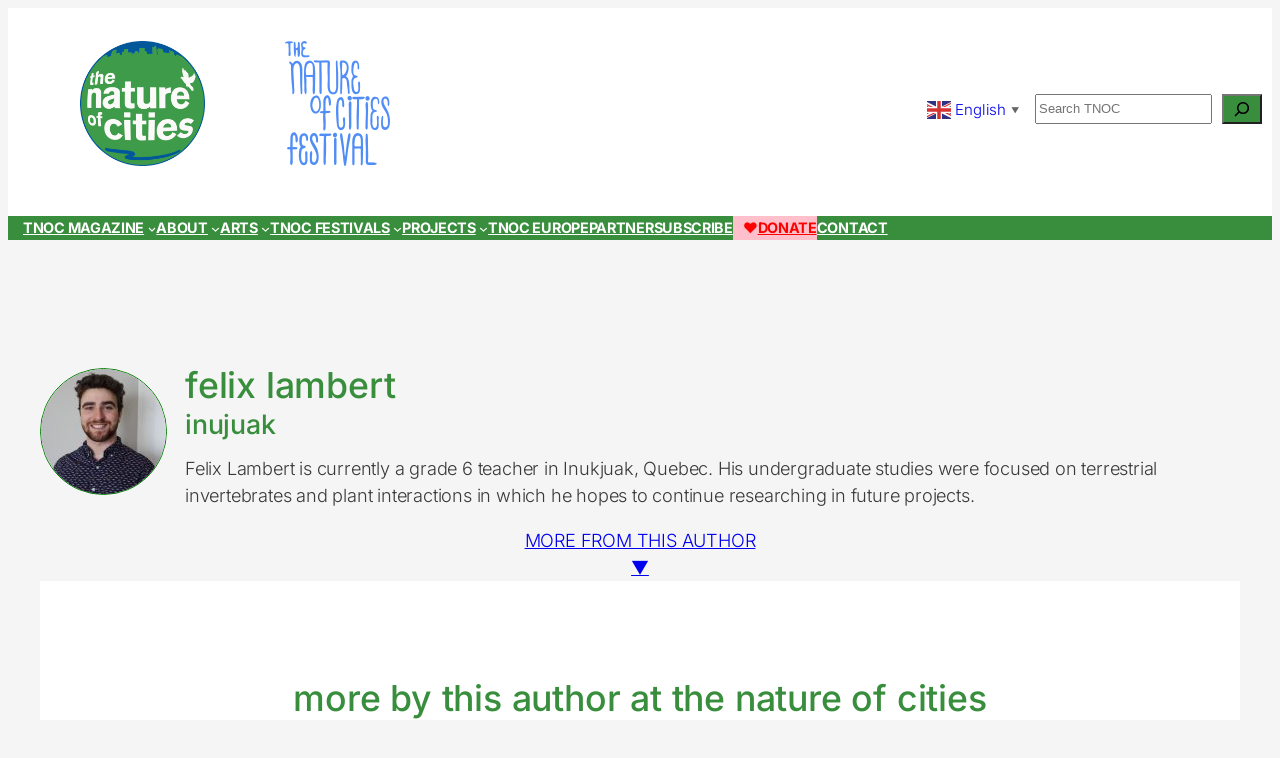

--- FILE ---
content_type: text/html; charset=UTF-8
request_url: https://www.thenatureofcities.com/author/felixlambert/
body_size: 23130
content:
<!DOCTYPE html>
<html lang="en-US">
<head>
	<meta charset="UTF-8" />
	<meta name="viewport" content="width=device-width, initial-scale=1" />
<meta name='robots' content='max-image-preview:large' />
<title>Felix Lambert &#8211; The Nature of Cities</title>
<link rel='dns-prefetch' href='//unpkg.com' />
<style id='wp-img-auto-sizes-contain-inline-css'>
img:is([sizes=auto i],[sizes^="auto," i]){contain-intrinsic-size:3000px 1500px}
/*# sourceURL=wp-img-auto-sizes-contain-inline-css */
</style>
<style id='wp-block-image-inline-css'>
.wp-block-image>a,.wp-block-image>figure>a{display:inline-block}.wp-block-image img{box-sizing:border-box;height:auto;max-width:100%;vertical-align:bottom}@media not (prefers-reduced-motion){.wp-block-image img.hide{visibility:hidden}.wp-block-image img.show{animation:show-content-image .4s}}.wp-block-image[style*=border-radius] img,.wp-block-image[style*=border-radius]>a{border-radius:inherit}.wp-block-image.has-custom-border img{box-sizing:border-box}.wp-block-image.aligncenter{text-align:center}.wp-block-image.alignfull>a,.wp-block-image.alignwide>a{width:100%}.wp-block-image.alignfull img,.wp-block-image.alignwide img{height:auto;width:100%}.wp-block-image .aligncenter,.wp-block-image .alignleft,.wp-block-image .alignright,.wp-block-image.aligncenter,.wp-block-image.alignleft,.wp-block-image.alignright{display:table}.wp-block-image .aligncenter>figcaption,.wp-block-image .alignleft>figcaption,.wp-block-image .alignright>figcaption,.wp-block-image.aligncenter>figcaption,.wp-block-image.alignleft>figcaption,.wp-block-image.alignright>figcaption{caption-side:bottom;display:table-caption}.wp-block-image .alignleft{float:left;margin:.5em 1em .5em 0}.wp-block-image .alignright{float:right;margin:.5em 0 .5em 1em}.wp-block-image .aligncenter{margin-left:auto;margin-right:auto}.wp-block-image :where(figcaption){margin-bottom:1em;margin-top:.5em}.wp-block-image.is-style-circle-mask img{border-radius:9999px}@supports ((-webkit-mask-image:none) or (mask-image:none)) or (-webkit-mask-image:none){.wp-block-image.is-style-circle-mask img{border-radius:0;-webkit-mask-image:url('data:image/svg+xml;utf8,<svg viewBox="0 0 100 100" xmlns="http://www.w3.org/2000/svg"><circle cx="50" cy="50" r="50"/></svg>');mask-image:url('data:image/svg+xml;utf8,<svg viewBox="0 0 100 100" xmlns="http://www.w3.org/2000/svg"><circle cx="50" cy="50" r="50"/></svg>');mask-mode:alpha;-webkit-mask-position:center;mask-position:center;-webkit-mask-repeat:no-repeat;mask-repeat:no-repeat;-webkit-mask-size:contain;mask-size:contain}}:root :where(.wp-block-image.is-style-rounded img,.wp-block-image .is-style-rounded img){border-radius:9999px}.wp-block-image figure{margin:0}.wp-lightbox-container{display:flex;flex-direction:column;position:relative}.wp-lightbox-container img{cursor:zoom-in}.wp-lightbox-container img:hover+button{opacity:1}.wp-lightbox-container button{align-items:center;backdrop-filter:blur(16px) saturate(180%);background-color:#5a5a5a40;border:none;border-radius:4px;cursor:zoom-in;display:flex;height:20px;justify-content:center;opacity:0;padding:0;position:absolute;right:16px;text-align:center;top:16px;width:20px;z-index:100}@media not (prefers-reduced-motion){.wp-lightbox-container button{transition:opacity .2s ease}}.wp-lightbox-container button:focus-visible{outline:3px auto #5a5a5a40;outline:3px auto -webkit-focus-ring-color;outline-offset:3px}.wp-lightbox-container button:hover{cursor:pointer;opacity:1}.wp-lightbox-container button:focus{opacity:1}.wp-lightbox-container button:focus,.wp-lightbox-container button:hover,.wp-lightbox-container button:not(:hover):not(:active):not(.has-background){background-color:#5a5a5a40;border:none}.wp-lightbox-overlay{box-sizing:border-box;cursor:zoom-out;height:100vh;left:0;overflow:hidden;position:fixed;top:0;visibility:hidden;width:100%;z-index:100000}.wp-lightbox-overlay .close-button{align-items:center;cursor:pointer;display:flex;justify-content:center;min-height:40px;min-width:40px;padding:0;position:absolute;right:calc(env(safe-area-inset-right) + 16px);top:calc(env(safe-area-inset-top) + 16px);z-index:5000000}.wp-lightbox-overlay .close-button:focus,.wp-lightbox-overlay .close-button:hover,.wp-lightbox-overlay .close-button:not(:hover):not(:active):not(.has-background){background:none;border:none}.wp-lightbox-overlay .lightbox-image-container{height:var(--wp--lightbox-container-height);left:50%;overflow:hidden;position:absolute;top:50%;transform:translate(-50%,-50%);transform-origin:top left;width:var(--wp--lightbox-container-width);z-index:9999999999}.wp-lightbox-overlay .wp-block-image{align-items:center;box-sizing:border-box;display:flex;height:100%;justify-content:center;margin:0;position:relative;transform-origin:0 0;width:100%;z-index:3000000}.wp-lightbox-overlay .wp-block-image img{height:var(--wp--lightbox-image-height);min-height:var(--wp--lightbox-image-height);min-width:var(--wp--lightbox-image-width);width:var(--wp--lightbox-image-width)}.wp-lightbox-overlay .wp-block-image figcaption{display:none}.wp-lightbox-overlay button{background:none;border:none}.wp-lightbox-overlay .scrim{background-color:#fff;height:100%;opacity:.9;position:absolute;width:100%;z-index:2000000}.wp-lightbox-overlay.active{visibility:visible}@media not (prefers-reduced-motion){.wp-lightbox-overlay.active{animation:turn-on-visibility .25s both}.wp-lightbox-overlay.active img{animation:turn-on-visibility .35s both}.wp-lightbox-overlay.show-closing-animation:not(.active){animation:turn-off-visibility .35s both}.wp-lightbox-overlay.show-closing-animation:not(.active) img{animation:turn-off-visibility .25s both}.wp-lightbox-overlay.zoom.active{animation:none;opacity:1;visibility:visible}.wp-lightbox-overlay.zoom.active .lightbox-image-container{animation:lightbox-zoom-in .4s}.wp-lightbox-overlay.zoom.active .lightbox-image-container img{animation:none}.wp-lightbox-overlay.zoom.active .scrim{animation:turn-on-visibility .4s forwards}.wp-lightbox-overlay.zoom.show-closing-animation:not(.active){animation:none}.wp-lightbox-overlay.zoom.show-closing-animation:not(.active) .lightbox-image-container{animation:lightbox-zoom-out .4s}.wp-lightbox-overlay.zoom.show-closing-animation:not(.active) .lightbox-image-container img{animation:none}.wp-lightbox-overlay.zoom.show-closing-animation:not(.active) .scrim{animation:turn-off-visibility .4s forwards}}@keyframes show-content-image{0%{visibility:hidden}99%{visibility:hidden}to{visibility:visible}}@keyframes turn-on-visibility{0%{opacity:0}to{opacity:1}}@keyframes turn-off-visibility{0%{opacity:1;visibility:visible}99%{opacity:0;visibility:visible}to{opacity:0;visibility:hidden}}@keyframes lightbox-zoom-in{0%{transform:translate(calc((-100vw + var(--wp--lightbox-scrollbar-width))/2 + var(--wp--lightbox-initial-left-position)),calc(-50vh + var(--wp--lightbox-initial-top-position))) scale(var(--wp--lightbox-scale))}to{transform:translate(-50%,-50%) scale(1)}}@keyframes lightbox-zoom-out{0%{transform:translate(-50%,-50%) scale(1);visibility:visible}99%{visibility:visible}to{transform:translate(calc((-100vw + var(--wp--lightbox-scrollbar-width))/2 + var(--wp--lightbox-initial-left-position)),calc(-50vh + var(--wp--lightbox-initial-top-position))) scale(var(--wp--lightbox-scale));visibility:hidden}}
/*# sourceURL=https://www.thenatureofcities.com/TNOC/wp-includes/blocks/image/style.min.css */
</style>
<style id='wp-block-group-inline-css'>
.wp-block-group{box-sizing:border-box}:where(.wp-block-group.wp-block-group-is-layout-constrained){position:relative}
/*# sourceURL=https://www.thenatureofcities.com/TNOC/wp-includes/blocks/group/style.min.css */
</style>
<style id='wp-block-spacer-inline-css'>
.wp-block-spacer{clear:both}
/*# sourceURL=https://www.thenatureofcities.com/TNOC/wp-includes/blocks/spacer/style.min.css */
</style>
<style id='wp-block-search-inline-css'>
.wp-block-search__button{margin-left:10px;word-break:normal}.wp-block-search__button.has-icon{line-height:0}.wp-block-search__button svg{height:1.25em;min-height:24px;min-width:24px;width:1.25em;fill:currentColor;vertical-align:text-bottom}:where(.wp-block-search__button){border:1px solid #ccc;padding:6px 10px}.wp-block-search__inside-wrapper{display:flex;flex:auto;flex-wrap:nowrap;max-width:100%}.wp-block-search__label{width:100%}.wp-block-search.wp-block-search__button-only .wp-block-search__button{box-sizing:border-box;display:flex;flex-shrink:0;justify-content:center;margin-left:0;max-width:100%}.wp-block-search.wp-block-search__button-only .wp-block-search__inside-wrapper{min-width:0!important;transition-property:width}.wp-block-search.wp-block-search__button-only .wp-block-search__input{flex-basis:100%;transition-duration:.3s}.wp-block-search.wp-block-search__button-only.wp-block-search__searchfield-hidden,.wp-block-search.wp-block-search__button-only.wp-block-search__searchfield-hidden .wp-block-search__inside-wrapper{overflow:hidden}.wp-block-search.wp-block-search__button-only.wp-block-search__searchfield-hidden .wp-block-search__input{border-left-width:0!important;border-right-width:0!important;flex-basis:0;flex-grow:0;margin:0;min-width:0!important;padding-left:0!important;padding-right:0!important;width:0!important}:where(.wp-block-search__input){appearance:none;border:1px solid #949494;flex-grow:1;font-family:inherit;font-size:inherit;font-style:inherit;font-weight:inherit;letter-spacing:inherit;line-height:inherit;margin-left:0;margin-right:0;min-width:3rem;padding:8px;text-decoration:unset!important;text-transform:inherit}:where(.wp-block-search__button-inside .wp-block-search__inside-wrapper){background-color:#fff;border:1px solid #949494;box-sizing:border-box;padding:4px}:where(.wp-block-search__button-inside .wp-block-search__inside-wrapper) .wp-block-search__input{border:none;border-radius:0;padding:0 4px}:where(.wp-block-search__button-inside .wp-block-search__inside-wrapper) .wp-block-search__input:focus{outline:none}:where(.wp-block-search__button-inside .wp-block-search__inside-wrapper) :where(.wp-block-search__button){padding:4px 8px}.wp-block-search.aligncenter .wp-block-search__inside-wrapper{margin:auto}.wp-block[data-align=right] .wp-block-search.wp-block-search__button-only .wp-block-search__inside-wrapper{float:right}
/*# sourceURL=https://www.thenatureofcities.com/TNOC/wp-includes/blocks/search/style.min.css */
</style>
<style id='wp-block-navigation-link-inline-css'>
.wp-block-navigation .wp-block-navigation-item__label{overflow-wrap:break-word}.wp-block-navigation .wp-block-navigation-item__description{display:none}.link-ui-tools{outline:1px solid #f0f0f0;padding:8px}.link-ui-block-inserter{padding-top:8px}.link-ui-block-inserter__back{margin-left:8px;text-transform:uppercase}
/*# sourceURL=https://www.thenatureofcities.com/TNOC/wp-includes/blocks/navigation-link/style.min.css */
</style>
<link rel='stylesheet' id='wp-block-navigation-css' href='https://www.thenatureofcities.com/TNOC/wp-includes/blocks/navigation/style.min.css?ver=6.9' media='all' />
<style id='wp-block-button-inline-css'>
.wp-block-button__link{align-content:center;box-sizing:border-box;cursor:pointer;display:inline-block;height:100%;text-align:center;word-break:break-word}.wp-block-button__link.aligncenter{text-align:center}.wp-block-button__link.alignright{text-align:right}:where(.wp-block-button__link){border-radius:9999px;box-shadow:none;padding:calc(.667em + 2px) calc(1.333em + 2px);text-decoration:none}.wp-block-button[style*=text-decoration] .wp-block-button__link{text-decoration:inherit}.wp-block-buttons>.wp-block-button.has-custom-width{max-width:none}.wp-block-buttons>.wp-block-button.has-custom-width .wp-block-button__link{width:100%}.wp-block-buttons>.wp-block-button.has-custom-font-size .wp-block-button__link{font-size:inherit}.wp-block-buttons>.wp-block-button.wp-block-button__width-25{width:calc(25% - var(--wp--style--block-gap, .5em)*.75)}.wp-block-buttons>.wp-block-button.wp-block-button__width-50{width:calc(50% - var(--wp--style--block-gap, .5em)*.5)}.wp-block-buttons>.wp-block-button.wp-block-button__width-75{width:calc(75% - var(--wp--style--block-gap, .5em)*.25)}.wp-block-buttons>.wp-block-button.wp-block-button__width-100{flex-basis:100%;width:100%}.wp-block-buttons.is-vertical>.wp-block-button.wp-block-button__width-25{width:25%}.wp-block-buttons.is-vertical>.wp-block-button.wp-block-button__width-50{width:50%}.wp-block-buttons.is-vertical>.wp-block-button.wp-block-button__width-75{width:75%}.wp-block-button.is-style-squared,.wp-block-button__link.wp-block-button.is-style-squared{border-radius:0}.wp-block-button.no-border-radius,.wp-block-button__link.no-border-radius{border-radius:0!important}:root :where(.wp-block-button .wp-block-button__link.is-style-outline),:root :where(.wp-block-button.is-style-outline>.wp-block-button__link){border:2px solid;padding:.667em 1.333em}:root :where(.wp-block-button .wp-block-button__link.is-style-outline:not(.has-text-color)),:root :where(.wp-block-button.is-style-outline>.wp-block-button__link:not(.has-text-color)){color:currentColor}:root :where(.wp-block-button .wp-block-button__link.is-style-outline:not(.has-background)),:root :where(.wp-block-button.is-style-outline>.wp-block-button__link:not(.has-background)){background-color:initial;background-image:none}
/*# sourceURL=https://www.thenatureofcities.com/TNOC/wp-includes/blocks/button/style.min.css */
</style>
<style id='wp-block-buttons-inline-css'>
.wp-block-buttons{box-sizing:border-box}.wp-block-buttons.is-vertical{flex-direction:column}.wp-block-buttons.is-vertical>.wp-block-button:last-child{margin-bottom:0}.wp-block-buttons>.wp-block-button{display:inline-block;margin:0}.wp-block-buttons.is-content-justification-left{justify-content:flex-start}.wp-block-buttons.is-content-justification-left.is-vertical{align-items:flex-start}.wp-block-buttons.is-content-justification-center{justify-content:center}.wp-block-buttons.is-content-justification-center.is-vertical{align-items:center}.wp-block-buttons.is-content-justification-right{justify-content:flex-end}.wp-block-buttons.is-content-justification-right.is-vertical{align-items:flex-end}.wp-block-buttons.is-content-justification-space-between{justify-content:space-between}.wp-block-buttons.aligncenter{text-align:center}.wp-block-buttons:not(.is-content-justification-space-between,.is-content-justification-right,.is-content-justification-left,.is-content-justification-center) .wp-block-button.aligncenter{margin-left:auto;margin-right:auto;width:100%}.wp-block-buttons[style*=text-decoration] .wp-block-button,.wp-block-buttons[style*=text-decoration] .wp-block-button__link{text-decoration:inherit}.wp-block-buttons.has-custom-font-size .wp-block-button__link{font-size:inherit}.wp-block-buttons .wp-block-button__link{width:100%}.wp-block-button.aligncenter{text-align:center}
/*# sourceURL=https://www.thenatureofcities.com/TNOC/wp-includes/blocks/buttons/style.min.css */
</style>
<style id='wp-block-heading-inline-css'>
h1:where(.wp-block-heading).has-background,h2:where(.wp-block-heading).has-background,h3:where(.wp-block-heading).has-background,h4:where(.wp-block-heading).has-background,h5:where(.wp-block-heading).has-background,h6:where(.wp-block-heading).has-background{padding:1.25em 2.375em}h1.has-text-align-left[style*=writing-mode]:where([style*=vertical-lr]),h1.has-text-align-right[style*=writing-mode]:where([style*=vertical-rl]),h2.has-text-align-left[style*=writing-mode]:where([style*=vertical-lr]),h2.has-text-align-right[style*=writing-mode]:where([style*=vertical-rl]),h3.has-text-align-left[style*=writing-mode]:where([style*=vertical-lr]),h3.has-text-align-right[style*=writing-mode]:where([style*=vertical-rl]),h4.has-text-align-left[style*=writing-mode]:where([style*=vertical-lr]),h4.has-text-align-right[style*=writing-mode]:where([style*=vertical-rl]),h5.has-text-align-left[style*=writing-mode]:where([style*=vertical-lr]),h5.has-text-align-right[style*=writing-mode]:where([style*=vertical-rl]),h6.has-text-align-left[style*=writing-mode]:where([style*=vertical-lr]),h6.has-text-align-right[style*=writing-mode]:where([style*=vertical-rl]){rotate:180deg}
/*# sourceURL=https://www.thenatureofcities.com/TNOC/wp-includes/blocks/heading/style.min.css */
</style>
<style id='wp-block-post-featured-image-inline-css'>
.wp-block-post-featured-image{margin-left:0;margin-right:0}.wp-block-post-featured-image a{display:block;height:100%}.wp-block-post-featured-image :where(img){box-sizing:border-box;height:auto;max-width:100%;vertical-align:bottom;width:100%}.wp-block-post-featured-image.alignfull img,.wp-block-post-featured-image.alignwide img{width:100%}.wp-block-post-featured-image .wp-block-post-featured-image__overlay.has-background-dim{background-color:#000;inset:0;position:absolute}.wp-block-post-featured-image{position:relative}.wp-block-post-featured-image .wp-block-post-featured-image__overlay.has-background-gradient{background-color:initial}.wp-block-post-featured-image .wp-block-post-featured-image__overlay.has-background-dim-0{opacity:0}.wp-block-post-featured-image .wp-block-post-featured-image__overlay.has-background-dim-10{opacity:.1}.wp-block-post-featured-image .wp-block-post-featured-image__overlay.has-background-dim-20{opacity:.2}.wp-block-post-featured-image .wp-block-post-featured-image__overlay.has-background-dim-30{opacity:.3}.wp-block-post-featured-image .wp-block-post-featured-image__overlay.has-background-dim-40{opacity:.4}.wp-block-post-featured-image .wp-block-post-featured-image__overlay.has-background-dim-50{opacity:.5}.wp-block-post-featured-image .wp-block-post-featured-image__overlay.has-background-dim-60{opacity:.6}.wp-block-post-featured-image .wp-block-post-featured-image__overlay.has-background-dim-70{opacity:.7}.wp-block-post-featured-image .wp-block-post-featured-image__overlay.has-background-dim-80{opacity:.8}.wp-block-post-featured-image .wp-block-post-featured-image__overlay.has-background-dim-90{opacity:.9}.wp-block-post-featured-image .wp-block-post-featured-image__overlay.has-background-dim-100{opacity:1}.wp-block-post-featured-image:where(.alignleft,.alignright){width:100%}
/*# sourceURL=https://www.thenatureofcities.com/TNOC/wp-includes/blocks/post-featured-image/style.min.css */
</style>
<style id='wp-block-post-title-inline-css'>
.wp-block-post-title{box-sizing:border-box;word-break:break-word}.wp-block-post-title :where(a){display:inline-block;font-family:inherit;font-size:inherit;font-style:inherit;font-weight:inherit;letter-spacing:inherit;line-height:inherit;text-decoration:inherit}
/*# sourceURL=https://www.thenatureofcities.com/TNOC/wp-includes/blocks/post-title/style.min.css */
</style>
<style id='wp-block-post-terms-inline-css'>
.wp-block-post-terms{box-sizing:border-box}.wp-block-post-terms .wp-block-post-terms__separator{white-space:pre-wrap}
/*# sourceURL=https://www.thenatureofcities.com/TNOC/wp-includes/blocks/post-terms/style.min.css */
</style>
<style id='wp-block-post-template-inline-css'>
.wp-block-post-template{box-sizing:border-box;list-style:none;margin-bottom:0;margin-top:0;max-width:100%;padding:0}.wp-block-post-template.is-flex-container{display:flex;flex-direction:row;flex-wrap:wrap;gap:1.25em}.wp-block-post-template.is-flex-container>li{margin:0;width:100%}@media (min-width:600px){.wp-block-post-template.is-flex-container.is-flex-container.columns-2>li{width:calc(50% - .625em)}.wp-block-post-template.is-flex-container.is-flex-container.columns-3>li{width:calc(33.33333% - .83333em)}.wp-block-post-template.is-flex-container.is-flex-container.columns-4>li{width:calc(25% - .9375em)}.wp-block-post-template.is-flex-container.is-flex-container.columns-5>li{width:calc(20% - 1em)}.wp-block-post-template.is-flex-container.is-flex-container.columns-6>li{width:calc(16.66667% - 1.04167em)}}@media (max-width:600px){.wp-block-post-template-is-layout-grid.wp-block-post-template-is-layout-grid.wp-block-post-template-is-layout-grid.wp-block-post-template-is-layout-grid{grid-template-columns:1fr}}.wp-block-post-template-is-layout-constrained>li>.alignright,.wp-block-post-template-is-layout-flow>li>.alignright{float:right;margin-inline-end:0;margin-inline-start:2em}.wp-block-post-template-is-layout-constrained>li>.alignleft,.wp-block-post-template-is-layout-flow>li>.alignleft{float:left;margin-inline-end:2em;margin-inline-start:0}.wp-block-post-template-is-layout-constrained>li>.aligncenter,.wp-block-post-template-is-layout-flow>li>.aligncenter{margin-inline-end:auto;margin-inline-start:auto}
/*# sourceURL=https://www.thenatureofcities.com/TNOC/wp-includes/blocks/post-template/style.min.css */
</style>
<style id='wp-block-quote-inline-css'>
.wp-block-quote{box-sizing:border-box;overflow-wrap:break-word}.wp-block-quote.is-large:where(:not(.is-style-plain)),.wp-block-quote.is-style-large:where(:not(.is-style-plain)){margin-bottom:1em;padding:0 1em}.wp-block-quote.is-large:where(:not(.is-style-plain)) p,.wp-block-quote.is-style-large:where(:not(.is-style-plain)) p{font-size:1.5em;font-style:italic;line-height:1.6}.wp-block-quote.is-large:where(:not(.is-style-plain)) cite,.wp-block-quote.is-large:where(:not(.is-style-plain)) footer,.wp-block-quote.is-style-large:where(:not(.is-style-plain)) cite,.wp-block-quote.is-style-large:where(:not(.is-style-plain)) footer{font-size:1.125em;text-align:right}.wp-block-quote>cite{display:block}
/*# sourceURL=https://www.thenatureofcities.com/TNOC/wp-includes/blocks/quote/style.min.css */
</style>
<style id='wp-block-gallery-inline-css'>
.blocks-gallery-grid:not(.has-nested-images),.wp-block-gallery:not(.has-nested-images){display:flex;flex-wrap:wrap;list-style-type:none;margin:0;padding:0}.blocks-gallery-grid:not(.has-nested-images) .blocks-gallery-image,.blocks-gallery-grid:not(.has-nested-images) .blocks-gallery-item,.wp-block-gallery:not(.has-nested-images) .blocks-gallery-image,.wp-block-gallery:not(.has-nested-images) .blocks-gallery-item{display:flex;flex-direction:column;flex-grow:1;justify-content:center;margin:0 1em 1em 0;position:relative;width:calc(50% - 1em)}.blocks-gallery-grid:not(.has-nested-images) .blocks-gallery-image:nth-of-type(2n),.blocks-gallery-grid:not(.has-nested-images) .blocks-gallery-item:nth-of-type(2n),.wp-block-gallery:not(.has-nested-images) .blocks-gallery-image:nth-of-type(2n),.wp-block-gallery:not(.has-nested-images) .blocks-gallery-item:nth-of-type(2n){margin-right:0}.blocks-gallery-grid:not(.has-nested-images) .blocks-gallery-image figure,.blocks-gallery-grid:not(.has-nested-images) .blocks-gallery-item figure,.wp-block-gallery:not(.has-nested-images) .blocks-gallery-image figure,.wp-block-gallery:not(.has-nested-images) .blocks-gallery-item figure{align-items:flex-end;display:flex;height:100%;justify-content:flex-start;margin:0}.blocks-gallery-grid:not(.has-nested-images) .blocks-gallery-image img,.blocks-gallery-grid:not(.has-nested-images) .blocks-gallery-item img,.wp-block-gallery:not(.has-nested-images) .blocks-gallery-image img,.wp-block-gallery:not(.has-nested-images) .blocks-gallery-item img{display:block;height:auto;max-width:100%;width:auto}.blocks-gallery-grid:not(.has-nested-images) .blocks-gallery-image figcaption,.blocks-gallery-grid:not(.has-nested-images) .blocks-gallery-item figcaption,.wp-block-gallery:not(.has-nested-images) .blocks-gallery-image figcaption,.wp-block-gallery:not(.has-nested-images) .blocks-gallery-item figcaption{background:linear-gradient(0deg,#000000b3,#0000004d 70%,#0000);bottom:0;box-sizing:border-box;color:#fff;font-size:.8em;margin:0;max-height:100%;overflow:auto;padding:3em .77em .7em;position:absolute;text-align:center;width:100%;z-index:2}.blocks-gallery-grid:not(.has-nested-images) .blocks-gallery-image figcaption img,.blocks-gallery-grid:not(.has-nested-images) .blocks-gallery-item figcaption img,.wp-block-gallery:not(.has-nested-images) .blocks-gallery-image figcaption img,.wp-block-gallery:not(.has-nested-images) .blocks-gallery-item figcaption img{display:inline}.blocks-gallery-grid:not(.has-nested-images) figcaption,.wp-block-gallery:not(.has-nested-images) figcaption{flex-grow:1}.blocks-gallery-grid:not(.has-nested-images).is-cropped .blocks-gallery-image a,.blocks-gallery-grid:not(.has-nested-images).is-cropped .blocks-gallery-image img,.blocks-gallery-grid:not(.has-nested-images).is-cropped .blocks-gallery-item a,.blocks-gallery-grid:not(.has-nested-images).is-cropped .blocks-gallery-item img,.wp-block-gallery:not(.has-nested-images).is-cropped .blocks-gallery-image a,.wp-block-gallery:not(.has-nested-images).is-cropped .blocks-gallery-image img,.wp-block-gallery:not(.has-nested-images).is-cropped .blocks-gallery-item a,.wp-block-gallery:not(.has-nested-images).is-cropped .blocks-gallery-item img{flex:1;height:100%;object-fit:cover;width:100%}.blocks-gallery-grid:not(.has-nested-images).columns-1 .blocks-gallery-image,.blocks-gallery-grid:not(.has-nested-images).columns-1 .blocks-gallery-item,.wp-block-gallery:not(.has-nested-images).columns-1 .blocks-gallery-image,.wp-block-gallery:not(.has-nested-images).columns-1 .blocks-gallery-item{margin-right:0;width:100%}@media (min-width:600px){.blocks-gallery-grid:not(.has-nested-images).columns-3 .blocks-gallery-image,.blocks-gallery-grid:not(.has-nested-images).columns-3 .blocks-gallery-item,.wp-block-gallery:not(.has-nested-images).columns-3 .blocks-gallery-image,.wp-block-gallery:not(.has-nested-images).columns-3 .blocks-gallery-item{margin-right:1em;width:calc(33.33333% - .66667em)}.blocks-gallery-grid:not(.has-nested-images).columns-4 .blocks-gallery-image,.blocks-gallery-grid:not(.has-nested-images).columns-4 .blocks-gallery-item,.wp-block-gallery:not(.has-nested-images).columns-4 .blocks-gallery-image,.wp-block-gallery:not(.has-nested-images).columns-4 .blocks-gallery-item{margin-right:1em;width:calc(25% - .75em)}.blocks-gallery-grid:not(.has-nested-images).columns-5 .blocks-gallery-image,.blocks-gallery-grid:not(.has-nested-images).columns-5 .blocks-gallery-item,.wp-block-gallery:not(.has-nested-images).columns-5 .blocks-gallery-image,.wp-block-gallery:not(.has-nested-images).columns-5 .blocks-gallery-item{margin-right:1em;width:calc(20% - .8em)}.blocks-gallery-grid:not(.has-nested-images).columns-6 .blocks-gallery-image,.blocks-gallery-grid:not(.has-nested-images).columns-6 .blocks-gallery-item,.wp-block-gallery:not(.has-nested-images).columns-6 .blocks-gallery-image,.wp-block-gallery:not(.has-nested-images).columns-6 .blocks-gallery-item{margin-right:1em;width:calc(16.66667% - .83333em)}.blocks-gallery-grid:not(.has-nested-images).columns-7 .blocks-gallery-image,.blocks-gallery-grid:not(.has-nested-images).columns-7 .blocks-gallery-item,.wp-block-gallery:not(.has-nested-images).columns-7 .blocks-gallery-image,.wp-block-gallery:not(.has-nested-images).columns-7 .blocks-gallery-item{margin-right:1em;width:calc(14.28571% - .85714em)}.blocks-gallery-grid:not(.has-nested-images).columns-8 .blocks-gallery-image,.blocks-gallery-grid:not(.has-nested-images).columns-8 .blocks-gallery-item,.wp-block-gallery:not(.has-nested-images).columns-8 .blocks-gallery-image,.wp-block-gallery:not(.has-nested-images).columns-8 .blocks-gallery-item{margin-right:1em;width:calc(12.5% - .875em)}.blocks-gallery-grid:not(.has-nested-images).columns-1 .blocks-gallery-image:nth-of-type(1n),.blocks-gallery-grid:not(.has-nested-images).columns-1 .blocks-gallery-item:nth-of-type(1n),.blocks-gallery-grid:not(.has-nested-images).columns-2 .blocks-gallery-image:nth-of-type(2n),.blocks-gallery-grid:not(.has-nested-images).columns-2 .blocks-gallery-item:nth-of-type(2n),.blocks-gallery-grid:not(.has-nested-images).columns-3 .blocks-gallery-image:nth-of-type(3n),.blocks-gallery-grid:not(.has-nested-images).columns-3 .blocks-gallery-item:nth-of-type(3n),.blocks-gallery-grid:not(.has-nested-images).columns-4 .blocks-gallery-image:nth-of-type(4n),.blocks-gallery-grid:not(.has-nested-images).columns-4 .blocks-gallery-item:nth-of-type(4n),.blocks-gallery-grid:not(.has-nested-images).columns-5 .blocks-gallery-image:nth-of-type(5n),.blocks-gallery-grid:not(.has-nested-images).columns-5 .blocks-gallery-item:nth-of-type(5n),.blocks-gallery-grid:not(.has-nested-images).columns-6 .blocks-gallery-image:nth-of-type(6n),.blocks-gallery-grid:not(.has-nested-images).columns-6 .blocks-gallery-item:nth-of-type(6n),.blocks-gallery-grid:not(.has-nested-images).columns-7 .blocks-gallery-image:nth-of-type(7n),.blocks-gallery-grid:not(.has-nested-images).columns-7 .blocks-gallery-item:nth-of-type(7n),.blocks-gallery-grid:not(.has-nested-images).columns-8 .blocks-gallery-image:nth-of-type(8n),.blocks-gallery-grid:not(.has-nested-images).columns-8 .blocks-gallery-item:nth-of-type(8n),.wp-block-gallery:not(.has-nested-images).columns-1 .blocks-gallery-image:nth-of-type(1n),.wp-block-gallery:not(.has-nested-images).columns-1 .blocks-gallery-item:nth-of-type(1n),.wp-block-gallery:not(.has-nested-images).columns-2 .blocks-gallery-image:nth-of-type(2n),.wp-block-gallery:not(.has-nested-images).columns-2 .blocks-gallery-item:nth-of-type(2n),.wp-block-gallery:not(.has-nested-images).columns-3 .blocks-gallery-image:nth-of-type(3n),.wp-block-gallery:not(.has-nested-images).columns-3 .blocks-gallery-item:nth-of-type(3n),.wp-block-gallery:not(.has-nested-images).columns-4 .blocks-gallery-image:nth-of-type(4n),.wp-block-gallery:not(.has-nested-images).columns-4 .blocks-gallery-item:nth-of-type(4n),.wp-block-gallery:not(.has-nested-images).columns-5 .blocks-gallery-image:nth-of-type(5n),.wp-block-gallery:not(.has-nested-images).columns-5 .blocks-gallery-item:nth-of-type(5n),.wp-block-gallery:not(.has-nested-images).columns-6 .blocks-gallery-image:nth-of-type(6n),.wp-block-gallery:not(.has-nested-images).columns-6 .blocks-gallery-item:nth-of-type(6n),.wp-block-gallery:not(.has-nested-images).columns-7 .blocks-gallery-image:nth-of-type(7n),.wp-block-gallery:not(.has-nested-images).columns-7 .blocks-gallery-item:nth-of-type(7n),.wp-block-gallery:not(.has-nested-images).columns-8 .blocks-gallery-image:nth-of-type(8n),.wp-block-gallery:not(.has-nested-images).columns-8 .blocks-gallery-item:nth-of-type(8n){margin-right:0}}.blocks-gallery-grid:not(.has-nested-images) .blocks-gallery-image:last-child,.blocks-gallery-grid:not(.has-nested-images) .blocks-gallery-item:last-child,.wp-block-gallery:not(.has-nested-images) .blocks-gallery-image:last-child,.wp-block-gallery:not(.has-nested-images) .blocks-gallery-item:last-child{margin-right:0}.blocks-gallery-grid:not(.has-nested-images).alignleft,.blocks-gallery-grid:not(.has-nested-images).alignright,.wp-block-gallery:not(.has-nested-images).alignleft,.wp-block-gallery:not(.has-nested-images).alignright{max-width:420px;width:100%}.blocks-gallery-grid:not(.has-nested-images).aligncenter .blocks-gallery-item figure,.wp-block-gallery:not(.has-nested-images).aligncenter .blocks-gallery-item figure{justify-content:center}.wp-block-gallery:not(.is-cropped) .blocks-gallery-item{align-self:flex-start}figure.wp-block-gallery.has-nested-images{align-items:normal}.wp-block-gallery.has-nested-images figure.wp-block-image:not(#individual-image){margin:0;width:calc(50% - var(--wp--style--unstable-gallery-gap, 16px)/2)}.wp-block-gallery.has-nested-images figure.wp-block-image{box-sizing:border-box;display:flex;flex-direction:column;flex-grow:1;justify-content:center;max-width:100%;position:relative}.wp-block-gallery.has-nested-images figure.wp-block-image>a,.wp-block-gallery.has-nested-images figure.wp-block-image>div{flex-direction:column;flex-grow:1;margin:0}.wp-block-gallery.has-nested-images figure.wp-block-image img{display:block;height:auto;max-width:100%!important;width:auto}.wp-block-gallery.has-nested-images figure.wp-block-image figcaption,.wp-block-gallery.has-nested-images figure.wp-block-image:has(figcaption):before{bottom:0;left:0;max-height:100%;position:absolute;right:0}.wp-block-gallery.has-nested-images figure.wp-block-image:has(figcaption):before{backdrop-filter:blur(3px);content:"";height:100%;-webkit-mask-image:linear-gradient(0deg,#000 20%,#0000);mask-image:linear-gradient(0deg,#000 20%,#0000);max-height:40%;pointer-events:none}.wp-block-gallery.has-nested-images figure.wp-block-image figcaption{box-sizing:border-box;color:#fff;font-size:13px;margin:0;overflow:auto;padding:1em;text-align:center;text-shadow:0 0 1.5px #000}.wp-block-gallery.has-nested-images figure.wp-block-image figcaption::-webkit-scrollbar{height:12px;width:12px}.wp-block-gallery.has-nested-images figure.wp-block-image figcaption::-webkit-scrollbar-track{background-color:initial}.wp-block-gallery.has-nested-images figure.wp-block-image figcaption::-webkit-scrollbar-thumb{background-clip:padding-box;background-color:initial;border:3px solid #0000;border-radius:8px}.wp-block-gallery.has-nested-images figure.wp-block-image figcaption:focus-within::-webkit-scrollbar-thumb,.wp-block-gallery.has-nested-images figure.wp-block-image figcaption:focus::-webkit-scrollbar-thumb,.wp-block-gallery.has-nested-images figure.wp-block-image figcaption:hover::-webkit-scrollbar-thumb{background-color:#fffc}.wp-block-gallery.has-nested-images figure.wp-block-image figcaption{scrollbar-color:#0000 #0000;scrollbar-gutter:stable both-edges;scrollbar-width:thin}.wp-block-gallery.has-nested-images figure.wp-block-image figcaption:focus,.wp-block-gallery.has-nested-images figure.wp-block-image figcaption:focus-within,.wp-block-gallery.has-nested-images figure.wp-block-image figcaption:hover{scrollbar-color:#fffc #0000}.wp-block-gallery.has-nested-images figure.wp-block-image figcaption{will-change:transform}@media (hover:none){.wp-block-gallery.has-nested-images figure.wp-block-image figcaption{scrollbar-color:#fffc #0000}}.wp-block-gallery.has-nested-images figure.wp-block-image figcaption{background:linear-gradient(0deg,#0006,#0000)}.wp-block-gallery.has-nested-images figure.wp-block-image figcaption img{display:inline}.wp-block-gallery.has-nested-images figure.wp-block-image figcaption a{color:inherit}.wp-block-gallery.has-nested-images figure.wp-block-image.has-custom-border img{box-sizing:border-box}.wp-block-gallery.has-nested-images figure.wp-block-image.has-custom-border>a,.wp-block-gallery.has-nested-images figure.wp-block-image.has-custom-border>div,.wp-block-gallery.has-nested-images figure.wp-block-image.is-style-rounded>a,.wp-block-gallery.has-nested-images figure.wp-block-image.is-style-rounded>div{flex:1 1 auto}.wp-block-gallery.has-nested-images figure.wp-block-image.has-custom-border figcaption,.wp-block-gallery.has-nested-images figure.wp-block-image.is-style-rounded figcaption{background:none;color:inherit;flex:initial;margin:0;padding:10px 10px 9px;position:relative;text-shadow:none}.wp-block-gallery.has-nested-images figure.wp-block-image.has-custom-border:before,.wp-block-gallery.has-nested-images figure.wp-block-image.is-style-rounded:before{content:none}.wp-block-gallery.has-nested-images figcaption{flex-basis:100%;flex-grow:1;text-align:center}.wp-block-gallery.has-nested-images:not(.is-cropped) figure.wp-block-image:not(#individual-image){margin-bottom:auto;margin-top:0}.wp-block-gallery.has-nested-images.is-cropped figure.wp-block-image:not(#individual-image){align-self:inherit}.wp-block-gallery.has-nested-images.is-cropped figure.wp-block-image:not(#individual-image)>a,.wp-block-gallery.has-nested-images.is-cropped figure.wp-block-image:not(#individual-image)>div:not(.components-drop-zone){display:flex}.wp-block-gallery.has-nested-images.is-cropped figure.wp-block-image:not(#individual-image) a,.wp-block-gallery.has-nested-images.is-cropped figure.wp-block-image:not(#individual-image) img{flex:1 0 0%;height:100%;object-fit:cover;width:100%}.wp-block-gallery.has-nested-images.columns-1 figure.wp-block-image:not(#individual-image){width:100%}@media (min-width:600px){.wp-block-gallery.has-nested-images.columns-3 figure.wp-block-image:not(#individual-image){width:calc(33.33333% - var(--wp--style--unstable-gallery-gap, 16px)*.66667)}.wp-block-gallery.has-nested-images.columns-4 figure.wp-block-image:not(#individual-image){width:calc(25% - var(--wp--style--unstable-gallery-gap, 16px)*.75)}.wp-block-gallery.has-nested-images.columns-5 figure.wp-block-image:not(#individual-image){width:calc(20% - var(--wp--style--unstable-gallery-gap, 16px)*.8)}.wp-block-gallery.has-nested-images.columns-6 figure.wp-block-image:not(#individual-image){width:calc(16.66667% - var(--wp--style--unstable-gallery-gap, 16px)*.83333)}.wp-block-gallery.has-nested-images.columns-7 figure.wp-block-image:not(#individual-image){width:calc(14.28571% - var(--wp--style--unstable-gallery-gap, 16px)*.85714)}.wp-block-gallery.has-nested-images.columns-8 figure.wp-block-image:not(#individual-image){width:calc(12.5% - var(--wp--style--unstable-gallery-gap, 16px)*.875)}.wp-block-gallery.has-nested-images.columns-default figure.wp-block-image:not(#individual-image){width:calc(33.33% - var(--wp--style--unstable-gallery-gap, 16px)*.66667)}.wp-block-gallery.has-nested-images.columns-default figure.wp-block-image:not(#individual-image):first-child:nth-last-child(2),.wp-block-gallery.has-nested-images.columns-default figure.wp-block-image:not(#individual-image):first-child:nth-last-child(2)~figure.wp-block-image:not(#individual-image){width:calc(50% - var(--wp--style--unstable-gallery-gap, 16px)*.5)}.wp-block-gallery.has-nested-images.columns-default figure.wp-block-image:not(#individual-image):first-child:last-child{width:100%}}.wp-block-gallery.has-nested-images.alignleft,.wp-block-gallery.has-nested-images.alignright{max-width:420px;width:100%}.wp-block-gallery.has-nested-images.aligncenter{justify-content:center}
/*# sourceURL=https://www.thenatureofcities.com/TNOC/wp-includes/blocks/gallery/style.min.css */
</style>
<style id='wp-block-site-title-inline-css'>
.wp-block-site-title{box-sizing:border-box}.wp-block-site-title :where(a){color:inherit;font-family:inherit;font-size:inherit;font-style:inherit;font-weight:inherit;letter-spacing:inherit;line-height:inherit;text-decoration:inherit}
/*# sourceURL=https://www.thenatureofcities.com/TNOC/wp-includes/blocks/site-title/style.min.css */
</style>
<style id='wp-block-paragraph-inline-css'>
.is-small-text{font-size:.875em}.is-regular-text{font-size:1em}.is-large-text{font-size:2.25em}.is-larger-text{font-size:3em}.has-drop-cap:not(:focus):first-letter{float:left;font-size:8.4em;font-style:normal;font-weight:100;line-height:.68;margin:.05em .1em 0 0;text-transform:uppercase}body.rtl .has-drop-cap:not(:focus):first-letter{float:none;margin-left:.1em}p.has-drop-cap.has-background{overflow:hidden}:root :where(p.has-background){padding:1.25em 2.375em}:where(p.has-text-color:not(.has-link-color)) a{color:inherit}p.has-text-align-left[style*="writing-mode:vertical-lr"],p.has-text-align-right[style*="writing-mode:vertical-rl"]{rotate:180deg}
/*# sourceURL=https://www.thenatureofcities.com/TNOC/wp-includes/blocks/paragraph/style.min.css */
</style>
<style id='wp-emoji-styles-inline-css'>

	img.wp-smiley, img.emoji {
		display: inline !important;
		border: none !important;
		box-shadow: none !important;
		height: 1em !important;
		width: 1em !important;
		margin: 0 0.07em !important;
		vertical-align: -0.1em !important;
		background: none !important;
		padding: 0 !important;
	}
/*# sourceURL=wp-emoji-styles-inline-css */
</style>
<style id='wp-block-library-inline-css'>
:root{--wp-block-synced-color:#7a00df;--wp-block-synced-color--rgb:122,0,223;--wp-bound-block-color:var(--wp-block-synced-color);--wp-editor-canvas-background:#ddd;--wp-admin-theme-color:#007cba;--wp-admin-theme-color--rgb:0,124,186;--wp-admin-theme-color-darker-10:#006ba1;--wp-admin-theme-color-darker-10--rgb:0,107,160.5;--wp-admin-theme-color-darker-20:#005a87;--wp-admin-theme-color-darker-20--rgb:0,90,135;--wp-admin-border-width-focus:2px}@media (min-resolution:192dpi){:root{--wp-admin-border-width-focus:1.5px}}.wp-element-button{cursor:pointer}:root .has-very-light-gray-background-color{background-color:#eee}:root .has-very-dark-gray-background-color{background-color:#313131}:root .has-very-light-gray-color{color:#eee}:root .has-very-dark-gray-color{color:#313131}:root .has-vivid-green-cyan-to-vivid-cyan-blue-gradient-background{background:linear-gradient(135deg,#00d084,#0693e3)}:root .has-purple-crush-gradient-background{background:linear-gradient(135deg,#34e2e4,#4721fb 50%,#ab1dfe)}:root .has-hazy-dawn-gradient-background{background:linear-gradient(135deg,#faaca8,#dad0ec)}:root .has-subdued-olive-gradient-background{background:linear-gradient(135deg,#fafae1,#67a671)}:root .has-atomic-cream-gradient-background{background:linear-gradient(135deg,#fdd79a,#004a59)}:root .has-nightshade-gradient-background{background:linear-gradient(135deg,#330968,#31cdcf)}:root .has-midnight-gradient-background{background:linear-gradient(135deg,#020381,#2874fc)}:root{--wp--preset--font-size--normal:16px;--wp--preset--font-size--huge:42px}.has-regular-font-size{font-size:1em}.has-larger-font-size{font-size:2.625em}.has-normal-font-size{font-size:var(--wp--preset--font-size--normal)}.has-huge-font-size{font-size:var(--wp--preset--font-size--huge)}.has-text-align-center{text-align:center}.has-text-align-left{text-align:left}.has-text-align-right{text-align:right}.has-fit-text{white-space:nowrap!important}#end-resizable-editor-section{display:none}.aligncenter{clear:both}.items-justified-left{justify-content:flex-start}.items-justified-center{justify-content:center}.items-justified-right{justify-content:flex-end}.items-justified-space-between{justify-content:space-between}.screen-reader-text{border:0;clip-path:inset(50%);height:1px;margin:-1px;overflow:hidden;padding:0;position:absolute;width:1px;word-wrap:normal!important}.screen-reader-text:focus{background-color:#ddd;clip-path:none;color:#444;display:block;font-size:1em;height:auto;left:5px;line-height:normal;padding:15px 23px 14px;text-decoration:none;top:5px;width:auto;z-index:100000}html :where(.has-border-color){border-style:solid}html :where([style*=border-top-color]){border-top-style:solid}html :where([style*=border-right-color]){border-right-style:solid}html :where([style*=border-bottom-color]){border-bottom-style:solid}html :where([style*=border-left-color]){border-left-style:solid}html :where([style*=border-width]){border-style:solid}html :where([style*=border-top-width]){border-top-style:solid}html :where([style*=border-right-width]){border-right-style:solid}html :where([style*=border-bottom-width]){border-bottom-style:solid}html :where([style*=border-left-width]){border-left-style:solid}html :where(img[class*=wp-image-]){height:auto;max-width:100%}:where(figure){margin:0 0 1em}html :where(.is-position-sticky){--wp-admin--admin-bar--position-offset:var(--wp-admin--admin-bar--height,0px)}@media screen and (max-width:600px){html :where(.is-position-sticky){--wp-admin--admin-bar--position-offset:0px}}
/*# sourceURL=/wp-includes/css/dist/block-library/common.min.css */
</style>
<style id='global-styles-inline-css'>
:root{--wp--preset--aspect-ratio--square: 1;--wp--preset--aspect-ratio--4-3: 4/3;--wp--preset--aspect-ratio--3-4: 3/4;--wp--preset--aspect-ratio--3-2: 3/2;--wp--preset--aspect-ratio--2-3: 2/3;--wp--preset--aspect-ratio--16-9: 16/9;--wp--preset--aspect-ratio--9-16: 9/16;--wp--preset--color--black: #000000;--wp--preset--color--cyan-bluish-gray: #abb8c3;--wp--preset--color--white: #ffffff;--wp--preset--color--pale-pink: #f78da7;--wp--preset--color--vivid-red: #cf2e2e;--wp--preset--color--luminous-vivid-orange: #ff6900;--wp--preset--color--luminous-vivid-amber: #fcb900;--wp--preset--color--light-green-cyan: #7bdcb5;--wp--preset--color--vivid-green-cyan: #00d084;--wp--preset--color--pale-cyan-blue: #8ed1fc;--wp--preset--color--vivid-cyan-blue: #0693e3;--wp--preset--color--vivid-purple: #9b51e0;--wp--preset--color--base: #ffffff;--wp--preset--color--contrast: #000000;--wp--preset--color--primary: #388e3c;--wp--preset--color--secondary: #ff7d26;--wp--preset--color--tertiary: #f5f5f5;--wp--preset--color--custom-tnoc-green: #388e3c;--wp--preset--color--custom-tnoc-green-2: #6cce69;--wp--preset--color--custom-projects-blue: #2170f5;--wp--preset--color--custom-projects-blue-2: #8aa9fc;--wp--preset--color--custom-arts-red: #ff0435;--wp--preset--color--custom-arts-red-2: #ff929c;--wp--preset--color--custom-alt-orange: #f96e00;--wp--preset--color--custom-alt-orange-2: #ffb38d;--wp--preset--color--custom-alt-teal: #009469;--wp--preset--color--custom-alt-teal-2: #78dfa8;--wp--preset--color--custom-purple-power: #8900bb;--wp--preset--color--custom-purple-power-light: #b17ac2;--wp--preset--gradient--vivid-cyan-blue-to-vivid-purple: linear-gradient(135deg,rgb(6,147,227) 0%,rgb(155,81,224) 100%);--wp--preset--gradient--light-green-cyan-to-vivid-green-cyan: linear-gradient(135deg,rgb(122,220,180) 0%,rgb(0,208,130) 100%);--wp--preset--gradient--luminous-vivid-amber-to-luminous-vivid-orange: linear-gradient(135deg,rgb(252,185,0) 0%,rgb(255,105,0) 100%);--wp--preset--gradient--luminous-vivid-orange-to-vivid-red: linear-gradient(135deg,rgb(255,105,0) 0%,rgb(207,46,46) 100%);--wp--preset--gradient--very-light-gray-to-cyan-bluish-gray: linear-gradient(135deg,rgb(238,238,238) 0%,rgb(169,184,195) 100%);--wp--preset--gradient--cool-to-warm-spectrum: linear-gradient(135deg,rgb(74,234,220) 0%,rgb(151,120,209) 20%,rgb(207,42,186) 40%,rgb(238,44,130) 60%,rgb(251,105,98) 80%,rgb(254,248,76) 100%);--wp--preset--gradient--blush-light-purple: linear-gradient(135deg,rgb(255,206,236) 0%,rgb(152,150,240) 100%);--wp--preset--gradient--blush-bordeaux: linear-gradient(135deg,rgb(254,205,165) 0%,rgb(254,45,45) 50%,rgb(107,0,62) 100%);--wp--preset--gradient--luminous-dusk: linear-gradient(135deg,rgb(255,203,112) 0%,rgb(199,81,192) 50%,rgb(65,88,208) 100%);--wp--preset--gradient--pale-ocean: linear-gradient(135deg,rgb(255,245,203) 0%,rgb(182,227,212) 50%,rgb(51,167,181) 100%);--wp--preset--gradient--electric-grass: linear-gradient(135deg,rgb(202,248,128) 0%,rgb(113,206,126) 100%);--wp--preset--gradient--midnight: linear-gradient(135deg,rgb(2,3,129) 0%,rgb(40,116,252) 100%);--wp--preset--font-size--small: clamp(0.7rem, 0.7rem + ((1vw - 0.2rem) * 0.273), 0.85rem);--wp--preset--font-size--medium: clamp(0.8rem, 0.8rem + ((1vw - 0.2rem) * 0.6), 1.13rem);--wp--preset--font-size--large: clamp(1.4rem, 1.4rem + ((1vw - 0.2rem) * 0.636), 1.75rem);--wp--preset--font-size--x-large: 2.25rem;--wp--preset--font-size--xx-large: clamp(4rem, 4rem + ((1vw - 0.2rem) * 10.909), 10rem);--wp--preset--font-family--dm-sans: "DM Sans", sans-serif;--wp--preset--font-family--ibm-plex-mono: 'IBM Plex Mono', monospace;--wp--preset--font-family--system-font: -apple-system,BlinkMacSystemFont,"Segoe UI",Roboto,Oxygen-Sans,Ubuntu,Cantarell,"Helvetica Neue",sans-serif;--wp--preset--font-family--source-serif-pro: "Source Serif Pro", serif;--wp--preset--font-family--inter: Inter, sans-serif;--wp--preset--spacing--20: 0.44rem;--wp--preset--spacing--30: clamp(1.5rem, 5vw, 2rem);--wp--preset--spacing--40: clamp(1.8rem, 1.8rem + ((1vw - 0.48rem) * 2.885), 3rem);--wp--preset--spacing--50: clamp(2.5rem, 8vw, 4.5rem);--wp--preset--spacing--60: clamp(3.75rem, 10vw, 7rem);--wp--preset--spacing--70: clamp(5rem, 5.25rem + ((1vw - 0.48rem) * 9.096), 8rem);--wp--preset--spacing--80: clamp(7rem, 14vw, 11rem);--wp--preset--shadow--natural: 6px 6px 9px rgba(0, 0, 0, 0.2);--wp--preset--shadow--deep: 12px 12px 50px rgba(0, 0, 0, 0.4);--wp--preset--shadow--sharp: 6px 6px 0px rgba(0, 0, 0, 0.2);--wp--preset--shadow--outlined: 6px 6px 0px -3px rgb(255, 255, 255), 6px 6px rgb(0, 0, 0);--wp--preset--shadow--crisp: 6px 6px 0px rgb(0, 0, 0);}.wp-block-image{--wp--preset--color--base: #ffffff;--wp--preset--color--contrast: #000000;--wp--preset--color--primary: #388e3c;--wp--preset--color--secondary: #ff7d26;--wp--preset--color--tertiary: #f5f5f5;--wp--preset--color--custom-tnoc-green: #388e3c;--wp--preset--color--custom-tnoc-green-2: #6cce69;--wp--preset--color--custom-projects-blue: #2170f5;--wp--preset--color--custom-projects-blue-2: #8aa9fc;--wp--preset--color--custom-arts-red: #ff0435;--wp--preset--color--custom-arts-red-2: #ff929c;--wp--preset--color--custom-alt-orange: #f96e00;--wp--preset--color--custom-alt-orange-2: #ffb38d;--wp--preset--color--custom-alt-teal: #009469;--wp--preset--color--custom-alt-teal-2: #78dfa8;--wp--preset--color--custom-purple-power: #8900bb;--wp--preset--color--custom-purple-power-light: #b17ac2;--wp--preset--font-size--small: clamp(0.875rem, 0.875rem + ((1vw - 0.2rem) * 0.227), 1rem);--wp--preset--font-size--medium: clamp(1rem, 1rem + ((1vw - 0.2rem) * 0.227), 1.125rem);--wp--preset--font-size--large: clamp(1.75rem, 1.75rem + ((1vw - 0.2rem) * 0.227), 1.875rem);--wp--preset--font-size--x-large: 2.25rem;--wp--preset--font-size--xx-large: clamp(4rem, 4rem + ((1vw - 0.2rem) * 10.909), 10rem);--wp--preset--font-family--dm-sans: "DM Sans", sans-serif;--wp--preset--font-family--ibm-plex-mono: 'IBM Plex Mono', monospace;--wp--preset--font-family--inter: "Inter", sans-serif;--wp--preset--font-family--system-font: -apple-system,BlinkMacSystemFont,"Segoe UI",Roboto,Oxygen-Sans,Ubuntu,Cantarell,"Helvetica Neue",sans-serif;--wp--preset--font-family--source-serif-pro: "Source Serif Pro", serif;--wp--preset--spacing--30: clamp(1.5rem, 5vw, 2rem);--wp--preset--spacing--40: clamp(1.8rem, 1.8rem + ((1vw - 0.48rem) * 2.885), 3rem);--wp--preset--spacing--50: clamp(2.5rem, 8vw, 4.5rem);--wp--preset--spacing--60: clamp(3.75rem, 10vw, 7rem);--wp--preset--spacing--70: clamp(5rem, 5.25rem + ((1vw - 0.48rem) * 9.096), 8rem);--wp--preset--spacing--80: clamp(7rem, 14vw, 11rem);}:root { --wp--style--global--content-size: 650px;--wp--style--global--wide-size: 1200px; }:where(body) { margin: 0; }.wp-site-blocks { padding-top: var(--wp--style--root--padding-top); padding-bottom: var(--wp--style--root--padding-bottom); }.has-global-padding { padding-right: var(--wp--style--root--padding-right); padding-left: var(--wp--style--root--padding-left); }.has-global-padding > .alignfull { margin-right: calc(var(--wp--style--root--padding-right) * -1); margin-left: calc(var(--wp--style--root--padding-left) * -1); }.has-global-padding :where(:not(.alignfull.is-layout-flow) > .has-global-padding:not(.wp-block-block, .alignfull)) { padding-right: 0; padding-left: 0; }.has-global-padding :where(:not(.alignfull.is-layout-flow) > .has-global-padding:not(.wp-block-block, .alignfull)) > .alignfull { margin-left: 0; margin-right: 0; }.wp-site-blocks > .alignleft { float: left; margin-right: 2em; }.wp-site-blocks > .alignright { float: right; margin-left: 2em; }.wp-site-blocks > .aligncenter { justify-content: center; margin-left: auto; margin-right: auto; }:where(.wp-site-blocks) > * { margin-block-start: 0.6rem; margin-block-end: 0; }:where(.wp-site-blocks) > :first-child { margin-block-start: 0; }:where(.wp-site-blocks) > :last-child { margin-block-end: 0; }:root { --wp--style--block-gap: 0.6rem; }:root :where(.is-layout-flow) > :first-child{margin-block-start: 0;}:root :where(.is-layout-flow) > :last-child{margin-block-end: 0;}:root :where(.is-layout-flow) > *{margin-block-start: 0.6rem;margin-block-end: 0;}:root :where(.is-layout-constrained) > :first-child{margin-block-start: 0;}:root :where(.is-layout-constrained) > :last-child{margin-block-end: 0;}:root :where(.is-layout-constrained) > *{margin-block-start: 0.6rem;margin-block-end: 0;}:root :where(.is-layout-flex){gap: 0.6rem;}:root :where(.is-layout-grid){gap: 0.6rem;}.is-layout-flow > .alignleft{float: left;margin-inline-start: 0;margin-inline-end: 2em;}.is-layout-flow > .alignright{float: right;margin-inline-start: 2em;margin-inline-end: 0;}.is-layout-flow > .aligncenter{margin-left: auto !important;margin-right: auto !important;}.is-layout-constrained > .alignleft{float: left;margin-inline-start: 0;margin-inline-end: 2em;}.is-layout-constrained > .alignright{float: right;margin-inline-start: 2em;margin-inline-end: 0;}.is-layout-constrained > .aligncenter{margin-left: auto !important;margin-right: auto !important;}.is-layout-constrained > :where(:not(.alignleft):not(.alignright):not(.alignfull)){max-width: var(--wp--style--global--content-size);margin-left: auto !important;margin-right: auto !important;}.is-layout-constrained > .alignwide{max-width: var(--wp--style--global--wide-size);}body .is-layout-flex{display: flex;}.is-layout-flex{flex-wrap: wrap;align-items: center;}.is-layout-flex > :is(*, div){margin: 0;}body .is-layout-grid{display: grid;}.is-layout-grid > :is(*, div){margin: 0;}body{background-color: var(--wp--preset--color--tertiary);color: #3a3a3a;font-family: var(--wp--preset--font-family--inter);font-size: var(--wp--preset--font-size--medium);font-style: normal;font-weight: 300;letter-spacing: -0.2px;line-height: 1.5;--wp--style--root--padding-top: 0px;--wp--style--root--padding-right: var(--wp--preset--spacing--30);--wp--style--root--padding-bottom: 0px;--wp--style--root--padding-left: var(--wp--preset--spacing--30);}a:where(:not(.wp-element-button)){color: var(--wp--preset--color--custom-tnoc-green);text-decoration: underline;}:root :where(a:where(:not(.wp-element-button)):hover){text-decoration: none;}:root :where(a:where(:not(.wp-element-button)):focus){text-decoration: underline dashed;}:root :where(a:where(:not(.wp-element-button)):active){color: var(--wp--preset--color--secondary);text-decoration: none;}h1, h2, h3, h4, h5, h6{font-family: var(--wp--preset--font-family--inter);font-style: normal;font-weight: 300;line-height: 1.2;}h1{font-family: var(--wp--preset--font-family--inter);font-size: clamp(2.503rem, 2.503rem + ((1vw - 0.2rem) * 3.995), 4.7rem);font-style: normal;font-weight: 700;line-height: 1;text-transform: uppercase;}h2{font-family: var(--wp--preset--font-family--inter);font-size: clamp(1.743rem, 1.743rem + ((1vw - 0.2rem) * 2.285), 3rem);font-style: normal;font-weight: 700;line-height: 1;text-transform: lowercase;}h3{font-family: var(--wp--preset--font-family--inter);font-size: clamp(1.367rem, 1.367rem + ((1vw - 0.2rem) * 1.569), 2.23rem);font-style: normal;font-weight: 500;line-height: 1;text-transform: lowercase;}h4{font-family: var(--wp--preset--font-family--inter);font-size: clamp(1.076rem, 1.076rem + ((1vw - 0.2rem) * 1.08), 1.67rem);font-style: normal;font-weight: 500;line-height: 1;text-transform: lowercase;}h5{font-family: var(--wp--preset--font-family--inter);font-size: var(--wp--preset--font-size--medium);font-style: normal;font-weight: 500;line-height: 1;text-transform: lowercase;}h6{font-family: var(--wp--preset--font-family--inter);font-size: var(--wp--preset--font-size--medium);line-height: 1;text-transform: uppercase;}:root :where(.wp-element-button, .wp-block-button__link){background-color: #345C00;border-radius: 0;border-width: 0;color: var(--wp--preset--color--base);font-family: inherit;font-size: inherit;font-style: inherit;font-weight: inherit;letter-spacing: inherit;line-height: inherit;padding-top: calc(0.667em + 2px);padding-right: calc(1.333em + 2px);padding-bottom: calc(0.667em + 2px);padding-left: calc(1.333em + 2px);text-decoration: none;text-transform: inherit;}:root :where(.wp-element-button:visited, .wp-block-button__link:visited){color: var(--wp--preset--color--contrast);}:root :where(.wp-element-button:hover, .wp-block-button__link:hover){background-color: var(--wp--preset--color--contrast);color: var(--wp--preset--color--base);}:root :where(.wp-element-button:focus, .wp-block-button__link:focus){background-color: var(--wp--preset--color--contrast);color: var(--wp--preset--color--base);}:root :where(.wp-element-button:active, .wp-block-button__link:active){background-color: var(--wp--preset--color--secondary);color: var(--wp--preset--color--base);}:root :where(.wp-element-caption, .wp-block-audio figcaption, .wp-block-embed figcaption, .wp-block-gallery figcaption, .wp-block-image figcaption, .wp-block-table figcaption, .wp-block-video figcaption){font-size: 0.8em;}.has-black-color{color: var(--wp--preset--color--black) !important;}.has-cyan-bluish-gray-color{color: var(--wp--preset--color--cyan-bluish-gray) !important;}.has-white-color{color: var(--wp--preset--color--white) !important;}.has-pale-pink-color{color: var(--wp--preset--color--pale-pink) !important;}.has-vivid-red-color{color: var(--wp--preset--color--vivid-red) !important;}.has-luminous-vivid-orange-color{color: var(--wp--preset--color--luminous-vivid-orange) !important;}.has-luminous-vivid-amber-color{color: var(--wp--preset--color--luminous-vivid-amber) !important;}.has-light-green-cyan-color{color: var(--wp--preset--color--light-green-cyan) !important;}.has-vivid-green-cyan-color{color: var(--wp--preset--color--vivid-green-cyan) !important;}.has-pale-cyan-blue-color{color: var(--wp--preset--color--pale-cyan-blue) !important;}.has-vivid-cyan-blue-color{color: var(--wp--preset--color--vivid-cyan-blue) !important;}.has-vivid-purple-color{color: var(--wp--preset--color--vivid-purple) !important;}.has-base-color{color: var(--wp--preset--color--base) !important;}.has-contrast-color{color: var(--wp--preset--color--contrast) !important;}.has-primary-color{color: var(--wp--preset--color--primary) !important;}.has-secondary-color{color: var(--wp--preset--color--secondary) !important;}.has-tertiary-color{color: var(--wp--preset--color--tertiary) !important;}.has-custom-tnoc-green-color{color: var(--wp--preset--color--custom-tnoc-green) !important;}.has-custom-tnoc-green-2-color{color: var(--wp--preset--color--custom-tnoc-green-2) !important;}.has-custom-projects-blue-color{color: var(--wp--preset--color--custom-projects-blue) !important;}.has-custom-projects-blue-2-color{color: var(--wp--preset--color--custom-projects-blue-2) !important;}.has-custom-arts-red-color{color: var(--wp--preset--color--custom-arts-red) !important;}.has-custom-arts-red-2-color{color: var(--wp--preset--color--custom-arts-red-2) !important;}.has-custom-alt-orange-color{color: var(--wp--preset--color--custom-alt-orange) !important;}.has-custom-alt-orange-2-color{color: var(--wp--preset--color--custom-alt-orange-2) !important;}.has-custom-alt-teal-color{color: var(--wp--preset--color--custom-alt-teal) !important;}.has-custom-alt-teal-2-color{color: var(--wp--preset--color--custom-alt-teal-2) !important;}.has-custom-purple-power-color{color: var(--wp--preset--color--custom-purple-power) !important;}.has-custom-purple-power-light-color{color: var(--wp--preset--color--custom-purple-power-light) !important;}.has-black-background-color{background-color: var(--wp--preset--color--black) !important;}.has-cyan-bluish-gray-background-color{background-color: var(--wp--preset--color--cyan-bluish-gray) !important;}.has-white-background-color{background-color: var(--wp--preset--color--white) !important;}.has-pale-pink-background-color{background-color: var(--wp--preset--color--pale-pink) !important;}.has-vivid-red-background-color{background-color: var(--wp--preset--color--vivid-red) !important;}.has-luminous-vivid-orange-background-color{background-color: var(--wp--preset--color--luminous-vivid-orange) !important;}.has-luminous-vivid-amber-background-color{background-color: var(--wp--preset--color--luminous-vivid-amber) !important;}.has-light-green-cyan-background-color{background-color: var(--wp--preset--color--light-green-cyan) !important;}.has-vivid-green-cyan-background-color{background-color: var(--wp--preset--color--vivid-green-cyan) !important;}.has-pale-cyan-blue-background-color{background-color: var(--wp--preset--color--pale-cyan-blue) !important;}.has-vivid-cyan-blue-background-color{background-color: var(--wp--preset--color--vivid-cyan-blue) !important;}.has-vivid-purple-background-color{background-color: var(--wp--preset--color--vivid-purple) !important;}.has-base-background-color{background-color: var(--wp--preset--color--base) !important;}.has-contrast-background-color{background-color: var(--wp--preset--color--contrast) !important;}.has-primary-background-color{background-color: var(--wp--preset--color--primary) !important;}.has-secondary-background-color{background-color: var(--wp--preset--color--secondary) !important;}.has-tertiary-background-color{background-color: var(--wp--preset--color--tertiary) !important;}.has-custom-tnoc-green-background-color{background-color: var(--wp--preset--color--custom-tnoc-green) !important;}.has-custom-tnoc-green-2-background-color{background-color: var(--wp--preset--color--custom-tnoc-green-2) !important;}.has-custom-projects-blue-background-color{background-color: var(--wp--preset--color--custom-projects-blue) !important;}.has-custom-projects-blue-2-background-color{background-color: var(--wp--preset--color--custom-projects-blue-2) !important;}.has-custom-arts-red-background-color{background-color: var(--wp--preset--color--custom-arts-red) !important;}.has-custom-arts-red-2-background-color{background-color: var(--wp--preset--color--custom-arts-red-2) !important;}.has-custom-alt-orange-background-color{background-color: var(--wp--preset--color--custom-alt-orange) !important;}.has-custom-alt-orange-2-background-color{background-color: var(--wp--preset--color--custom-alt-orange-2) !important;}.has-custom-alt-teal-background-color{background-color: var(--wp--preset--color--custom-alt-teal) !important;}.has-custom-alt-teal-2-background-color{background-color: var(--wp--preset--color--custom-alt-teal-2) !important;}.has-custom-purple-power-background-color{background-color: var(--wp--preset--color--custom-purple-power) !important;}.has-custom-purple-power-light-background-color{background-color: var(--wp--preset--color--custom-purple-power-light) !important;}.has-black-border-color{border-color: var(--wp--preset--color--black) !important;}.has-cyan-bluish-gray-border-color{border-color: var(--wp--preset--color--cyan-bluish-gray) !important;}.has-white-border-color{border-color: var(--wp--preset--color--white) !important;}.has-pale-pink-border-color{border-color: var(--wp--preset--color--pale-pink) !important;}.has-vivid-red-border-color{border-color: var(--wp--preset--color--vivid-red) !important;}.has-luminous-vivid-orange-border-color{border-color: var(--wp--preset--color--luminous-vivid-orange) !important;}.has-luminous-vivid-amber-border-color{border-color: var(--wp--preset--color--luminous-vivid-amber) !important;}.has-light-green-cyan-border-color{border-color: var(--wp--preset--color--light-green-cyan) !important;}.has-vivid-green-cyan-border-color{border-color: var(--wp--preset--color--vivid-green-cyan) !important;}.has-pale-cyan-blue-border-color{border-color: var(--wp--preset--color--pale-cyan-blue) !important;}.has-vivid-cyan-blue-border-color{border-color: var(--wp--preset--color--vivid-cyan-blue) !important;}.has-vivid-purple-border-color{border-color: var(--wp--preset--color--vivid-purple) !important;}.has-base-border-color{border-color: var(--wp--preset--color--base) !important;}.has-contrast-border-color{border-color: var(--wp--preset--color--contrast) !important;}.has-primary-border-color{border-color: var(--wp--preset--color--primary) !important;}.has-secondary-border-color{border-color: var(--wp--preset--color--secondary) !important;}.has-tertiary-border-color{border-color: var(--wp--preset--color--tertiary) !important;}.has-custom-tnoc-green-border-color{border-color: var(--wp--preset--color--custom-tnoc-green) !important;}.has-custom-tnoc-green-2-border-color{border-color: var(--wp--preset--color--custom-tnoc-green-2) !important;}.has-custom-projects-blue-border-color{border-color: var(--wp--preset--color--custom-projects-blue) !important;}.has-custom-projects-blue-2-border-color{border-color: var(--wp--preset--color--custom-projects-blue-2) !important;}.has-custom-arts-red-border-color{border-color: var(--wp--preset--color--custom-arts-red) !important;}.has-custom-arts-red-2-border-color{border-color: var(--wp--preset--color--custom-arts-red-2) !important;}.has-custom-alt-orange-border-color{border-color: var(--wp--preset--color--custom-alt-orange) !important;}.has-custom-alt-orange-2-border-color{border-color: var(--wp--preset--color--custom-alt-orange-2) !important;}.has-custom-alt-teal-border-color{border-color: var(--wp--preset--color--custom-alt-teal) !important;}.has-custom-alt-teal-2-border-color{border-color: var(--wp--preset--color--custom-alt-teal-2) !important;}.has-custom-purple-power-border-color{border-color: var(--wp--preset--color--custom-purple-power) !important;}.has-custom-purple-power-light-border-color{border-color: var(--wp--preset--color--custom-purple-power-light) !important;}.has-vivid-cyan-blue-to-vivid-purple-gradient-background{background: var(--wp--preset--gradient--vivid-cyan-blue-to-vivid-purple) !important;}.has-light-green-cyan-to-vivid-green-cyan-gradient-background{background: var(--wp--preset--gradient--light-green-cyan-to-vivid-green-cyan) !important;}.has-luminous-vivid-amber-to-luminous-vivid-orange-gradient-background{background: var(--wp--preset--gradient--luminous-vivid-amber-to-luminous-vivid-orange) !important;}.has-luminous-vivid-orange-to-vivid-red-gradient-background{background: var(--wp--preset--gradient--luminous-vivid-orange-to-vivid-red) !important;}.has-very-light-gray-to-cyan-bluish-gray-gradient-background{background: var(--wp--preset--gradient--very-light-gray-to-cyan-bluish-gray) !important;}.has-cool-to-warm-spectrum-gradient-background{background: var(--wp--preset--gradient--cool-to-warm-spectrum) !important;}.has-blush-light-purple-gradient-background{background: var(--wp--preset--gradient--blush-light-purple) !important;}.has-blush-bordeaux-gradient-background{background: var(--wp--preset--gradient--blush-bordeaux) !important;}.has-luminous-dusk-gradient-background{background: var(--wp--preset--gradient--luminous-dusk) !important;}.has-pale-ocean-gradient-background{background: var(--wp--preset--gradient--pale-ocean) !important;}.has-electric-grass-gradient-background{background: var(--wp--preset--gradient--electric-grass) !important;}.has-midnight-gradient-background{background: var(--wp--preset--gradient--midnight) !important;}.has-small-font-size{font-size: var(--wp--preset--font-size--small) !important;}.has-medium-font-size{font-size: var(--wp--preset--font-size--medium) !important;}.has-large-font-size{font-size: var(--wp--preset--font-size--large) !important;}.has-x-large-font-size{font-size: var(--wp--preset--font-size--x-large) !important;}.has-xx-large-font-size{font-size: var(--wp--preset--font-size--xx-large) !important;}.has-dm-sans-font-family{font-family: var(--wp--preset--font-family--dm-sans) !important;}.has-ibm-plex-mono-font-family{font-family: var(--wp--preset--font-family--ibm-plex-mono) !important;}.has-system-font-font-family{font-family: var(--wp--preset--font-family--system-font) !important;}.has-source-serif-pro-font-family{font-family: var(--wp--preset--font-family--source-serif-pro) !important;}.has-inter-font-family{font-family: var(--wp--preset--font-family--inter) !important;}.wp-block-image.has-base-color{color: var(--wp--preset--color--base) !important;}.wp-block-image.has-contrast-color{color: var(--wp--preset--color--contrast) !important;}.wp-block-image.has-primary-color{color: var(--wp--preset--color--primary) !important;}.wp-block-image.has-secondary-color{color: var(--wp--preset--color--secondary) !important;}.wp-block-image.has-tertiary-color{color: var(--wp--preset--color--tertiary) !important;}.wp-block-image.has-custom-tnoc-green-color{color: var(--wp--preset--color--custom-tnoc-green) !important;}.wp-block-image.has-custom-tnoc-green-2-color{color: var(--wp--preset--color--custom-tnoc-green-2) !important;}.wp-block-image.has-custom-projects-blue-color{color: var(--wp--preset--color--custom-projects-blue) !important;}.wp-block-image.has-custom-projects-blue-2-color{color: var(--wp--preset--color--custom-projects-blue-2) !important;}.wp-block-image.has-custom-arts-red-color{color: var(--wp--preset--color--custom-arts-red) !important;}.wp-block-image.has-custom-arts-red-2-color{color: var(--wp--preset--color--custom-arts-red-2) !important;}.wp-block-image.has-custom-alt-orange-color{color: var(--wp--preset--color--custom-alt-orange) !important;}.wp-block-image.has-custom-alt-orange-2-color{color: var(--wp--preset--color--custom-alt-orange-2) !important;}.wp-block-image.has-custom-alt-teal-color{color: var(--wp--preset--color--custom-alt-teal) !important;}.wp-block-image.has-custom-alt-teal-2-color{color: var(--wp--preset--color--custom-alt-teal-2) !important;}.wp-block-image.has-custom-purple-power-color{color: var(--wp--preset--color--custom-purple-power) !important;}.wp-block-image.has-custom-purple-power-light-color{color: var(--wp--preset--color--custom-purple-power-light) !important;}.wp-block-image.has-base-background-color{background-color: var(--wp--preset--color--base) !important;}.wp-block-image.has-contrast-background-color{background-color: var(--wp--preset--color--contrast) !important;}.wp-block-image.has-primary-background-color{background-color: var(--wp--preset--color--primary) !important;}.wp-block-image.has-secondary-background-color{background-color: var(--wp--preset--color--secondary) !important;}.wp-block-image.has-tertiary-background-color{background-color: var(--wp--preset--color--tertiary) !important;}.wp-block-image.has-custom-tnoc-green-background-color{background-color: var(--wp--preset--color--custom-tnoc-green) !important;}.wp-block-image.has-custom-tnoc-green-2-background-color{background-color: var(--wp--preset--color--custom-tnoc-green-2) !important;}.wp-block-image.has-custom-projects-blue-background-color{background-color: var(--wp--preset--color--custom-projects-blue) !important;}.wp-block-image.has-custom-projects-blue-2-background-color{background-color: var(--wp--preset--color--custom-projects-blue-2) !important;}.wp-block-image.has-custom-arts-red-background-color{background-color: var(--wp--preset--color--custom-arts-red) !important;}.wp-block-image.has-custom-arts-red-2-background-color{background-color: var(--wp--preset--color--custom-arts-red-2) !important;}.wp-block-image.has-custom-alt-orange-background-color{background-color: var(--wp--preset--color--custom-alt-orange) !important;}.wp-block-image.has-custom-alt-orange-2-background-color{background-color: var(--wp--preset--color--custom-alt-orange-2) !important;}.wp-block-image.has-custom-alt-teal-background-color{background-color: var(--wp--preset--color--custom-alt-teal) !important;}.wp-block-image.has-custom-alt-teal-2-background-color{background-color: var(--wp--preset--color--custom-alt-teal-2) !important;}.wp-block-image.has-custom-purple-power-background-color{background-color: var(--wp--preset--color--custom-purple-power) !important;}.wp-block-image.has-custom-purple-power-light-background-color{background-color: var(--wp--preset--color--custom-purple-power-light) !important;}.wp-block-image.has-base-border-color{border-color: var(--wp--preset--color--base) !important;}.wp-block-image.has-contrast-border-color{border-color: var(--wp--preset--color--contrast) !important;}.wp-block-image.has-primary-border-color{border-color: var(--wp--preset--color--primary) !important;}.wp-block-image.has-secondary-border-color{border-color: var(--wp--preset--color--secondary) !important;}.wp-block-image.has-tertiary-border-color{border-color: var(--wp--preset--color--tertiary) !important;}.wp-block-image.has-custom-tnoc-green-border-color{border-color: var(--wp--preset--color--custom-tnoc-green) !important;}.wp-block-image.has-custom-tnoc-green-2-border-color{border-color: var(--wp--preset--color--custom-tnoc-green-2) !important;}.wp-block-image.has-custom-projects-blue-border-color{border-color: var(--wp--preset--color--custom-projects-blue) !important;}.wp-block-image.has-custom-projects-blue-2-border-color{border-color: var(--wp--preset--color--custom-projects-blue-2) !important;}.wp-block-image.has-custom-arts-red-border-color{border-color: var(--wp--preset--color--custom-arts-red) !important;}.wp-block-image.has-custom-arts-red-2-border-color{border-color: var(--wp--preset--color--custom-arts-red-2) !important;}.wp-block-image.has-custom-alt-orange-border-color{border-color: var(--wp--preset--color--custom-alt-orange) !important;}.wp-block-image.has-custom-alt-orange-2-border-color{border-color: var(--wp--preset--color--custom-alt-orange-2) !important;}.wp-block-image.has-custom-alt-teal-border-color{border-color: var(--wp--preset--color--custom-alt-teal) !important;}.wp-block-image.has-custom-alt-teal-2-border-color{border-color: var(--wp--preset--color--custom-alt-teal-2) !important;}.wp-block-image.has-custom-purple-power-border-color{border-color: var(--wp--preset--color--custom-purple-power) !important;}.wp-block-image.has-custom-purple-power-light-border-color{border-color: var(--wp--preset--color--custom-purple-power-light) !important;}.wp-block-image.has-small-font-size{font-size: var(--wp--preset--font-size--small) !important;}.wp-block-image.has-medium-font-size{font-size: var(--wp--preset--font-size--medium) !important;}.wp-block-image.has-large-font-size{font-size: var(--wp--preset--font-size--large) !important;}.wp-block-image.has-x-large-font-size{font-size: var(--wp--preset--font-size--x-large) !important;}.wp-block-image.has-xx-large-font-size{font-size: var(--wp--preset--font-size--xx-large) !important;}.wp-block-image.has-dm-sans-font-family{font-family: var(--wp--preset--font-family--dm-sans) !important;}.wp-block-image.has-ibm-plex-mono-font-family{font-family: var(--wp--preset--font-family--ibm-plex-mono) !important;}.wp-block-image.has-inter-font-family{font-family: var(--wp--preset--font-family--inter) !important;}.wp-block-image.has-system-font-font-family{font-family: var(--wp--preset--font-family--system-font) !important;}.wp-block-image.has-source-serif-pro-font-family{font-family: var(--wp--preset--font-family--source-serif-pro) !important;}
:root :where(.wp-block-button .wp-block-button__link){background-color: var(--wp--preset--color--custom-tnoc-green);color: var(--wp--preset--color--base);}
:root :where(.wp-block-gallery){padding-top: var(--wp--preset--spacing--30);padding-right: var(--wp--preset--spacing--30);padding-bottom: var(--wp--preset--spacing--30);padding-left: var(--wp--preset--spacing--30);}
:root :where(.wp-block-image img, .wp-block-image .wp-block-image__crop-area, .wp-block-image .components-placeholder){border-top-width: 0px;border-top-style: none;border-right-width: 0px;border-right-style: none;border-bottom-width: 0px;border-bottom-style: none;border-left-width: 0px;border-left-style: none;}
:root :where(.wp-block-navigation){font-size: var(--wp--preset--font-size--small);}
:root :where(.wp-block-navigation a:where(:not(.wp-element-button))){text-decoration: none;}
:root :where(.wp-block-navigation a:where(:not(.wp-element-button)):hover){text-decoration: underline;}
:root :where(.wp-block-navigation a:where(:not(.wp-element-button)):focus){text-decoration: underline dashed;}
:root :where(.wp-block-navigation a:where(:not(.wp-element-button)):active){text-decoration: none;}
:root :where(.wp-block-post-terms){font-size: var(--wp--preset--font-size--small);}
:root :where(.wp-block-post-title){font-weight: 400;margin-top: 1.25rem;margin-bottom: 1.25rem;}
:root :where(.wp-block-post-title a:where(:not(.wp-element-button))){text-decoration: none;}
:root :where(.wp-block-post-title a:where(:not(.wp-element-button)):hover){text-decoration: underline;}
:root :where(.wp-block-post-title a:where(:not(.wp-element-button)):focus){text-decoration: underline dashed;}
:root :where(.wp-block-post-title a:where(:not(.wp-element-button)):active){color: var(--wp--preset--color--secondary);text-decoration: none;}
:root :where(.wp-block-quote){border-width: 1px;color: var(--wp--preset--color--primary);padding-right: var(--wp--preset--spacing--30);padding-left: var(--wp--preset--spacing--30);}
:root :where(.wp-block-quote cite){font-size: var(--wp--preset--font-size--small);font-style: normal;}
:root :where(.wp-block-site-title){font-size: var(--wp--preset--font-size--medium);font-weight: normal;line-height: 1.4;}
:root :where(.wp-block-site-title a:where(:not(.wp-element-button))){text-decoration: none;}
:root :where(.wp-block-site-title a:where(:not(.wp-element-button)):hover){text-decoration: underline;}
:root :where(.wp-block-site-title a:where(:not(.wp-element-button)):focus){text-decoration: underline dashed;}
:root :where(.wp-block-site-title a:where(:not(.wp-element-button)):active){color: var(--wp--preset--color--secondary);text-decoration: none;}
/*# sourceURL=global-styles-inline-css */
</style>
<style id='core-block-supports-inline-css'>
.wp-container-core-group-is-layout-86ad2013{flex-wrap:nowrap;justify-content:flex-start;align-items:center;}.wp-container-content-16d1eb73{flex-basis:20px;}.wp-container-core-group-is-layout-787c9737 > .alignfull{margin-right:calc(0.7rem * -1);margin-left:calc(0.7rem * -1);}.wp-container-core-group-is-layout-fb7776a7{flex-wrap:nowrap;justify-content:flex-end;}.wp-container-core-group-is-layout-d66b8286{justify-content:space-between;}.wp-container-core-group-is-layout-ac7e7287 > *{margin-block-start:0;margin-block-end:0;}.wp-container-core-group-is-layout-ac7e7287 > * + *{margin-block-start:0;margin-block-end:0;}.wp-container-core-navigation-is-layout-dd970f95{gap:10px;justify-content:flex-start;}.wp-container-core-group-is-layout-b31ce4bf{flex-wrap:nowrap;}.wp-container-3{top:calc(0px + var(--wp-admin--admin-bar--position-offset, 0px));position:sticky;z-index:10;}.wp-container-4{top:calc(0px + var(--wp-admin--admin-bar--position-offset, 0px));position:sticky;z-index:10;}.wp-container-core-buttons-is-layout-a89b3969{justify-content:center;}.wp-elements-e397f9d5a0987d3075d1f1f11e267d6f a:where(:not(.wp-element-button)){color:var(--wp--preset--color--custom-tnoc-green);}.wp-elements-9ec8174fc7d6fd9b314c089a55ab4715 a:where(:not(.wp-element-button)){color:var(--wp--preset--color--primary);}.wp-container-core-group-is-layout-7add347e{flex-direction:column;align-items:center;}.wp-container-core-post-template-is-layout-6d3fbd8f{grid-template-columns:repeat(3, minmax(0, 1fr));}.wp-block-gallery.wp-block-gallery-5{--wp--style--unstable-gallery-gap:var(--wp--preset--spacing--30);gap:var(--wp--preset--spacing--30);}.wp-block-gallery.wp-block-gallery-6{--wp--style--unstable-gallery-gap:var(--wp--preset--spacing--30);gap:var(--wp--preset--spacing--30);}.wp-container-content-6511ad4a{flex-basis:700px;}.wp-container-core-group-is-layout-43770b6b{flex-wrap:nowrap;gap:var(--wp--preset--spacing--30);flex-direction:column;align-items:center;justify-content:center;}.wp-block-gallery.wp-block-gallery-7{--wp--style--unstable-gallery-gap:var( --wp--style--gallery-gap-default, var( --gallery-block--gutter-size, var( --wp--style--block-gap, 0.5em ) ) );gap:var( --wp--style--gallery-gap-default, var( --gallery-block--gutter-size, var( --wp--style--block-gap, 0.5em ) ) );}.wp-container-core-buttons-is-layout-c124d1c4{justify-content:center;}.wp-container-content-29dca9c1{flex-basis:300px;}.wp-container-core-group-is-layout-2a5b947d{flex-direction:column;align-items:center;}.wp-container-core-group-is-layout-d8cdc0c9{justify-content:center;}.wp-container-core-group-is-layout-c07eba30{justify-content:space-between;}
/*# sourceURL=core-block-supports-inline-css */
</style>
<style id='wp-block-template-skip-link-inline-css'>

		.skip-link.screen-reader-text {
			border: 0;
			clip-path: inset(50%);
			height: 1px;
			margin: -1px;
			overflow: hidden;
			padding: 0;
			position: absolute !important;
			width: 1px;
			word-wrap: normal !important;
		}

		.skip-link.screen-reader-text:focus {
			background-color: #eee;
			clip-path: none;
			color: #444;
			display: block;
			font-size: 1em;
			height: auto;
			left: 5px;
			line-height: normal;
			padding: 15px 23px 14px;
			text-decoration: none;
			top: 5px;
			width: auto;
			z-index: 100000;
		}
/*# sourceURL=wp-block-template-skip-link-inline-css */
</style>
<link rel='stylesheet' id='leaflet-css' href='https://unpkg.com/leaflet/dist/leaflet.css?ver=6.9' media='all' />
<link rel='stylesheet' id='powertip-css' href='https://www.thenatureofcities.com/TNOC/wp-content/plugins/devvn-image-hotspot/frontend/css/jquery.powertip.min.css?ver=1.2.0' media='all' />
<link rel='stylesheet' id='maps-points-css' href='https://www.thenatureofcities.com/TNOC/wp-content/plugins/devvn-image-hotspot/frontend/css/maps_points.css?ver=1.3.0' media='all' />
<link rel='stylesheet' id='foobox-free-min-css' href='https://www.thenatureofcities.com/TNOC/wp-content/plugins/foobox-image-lightbox/free/css/foobox.free.min.css?ver=2.7.35' media='all' />
<link rel='stylesheet' id='tnoc_stylesheet-css' href='https://www.thenatureofcities.com/TNOC/wp-content/themes/tnoc2025/style.css?ver=6.9' media='all' />
<style id='kadence-blocks-global-variables-inline-css'>
:root {--global-kb-font-size-sm:clamp(0.8rem, 0.73rem + 0.217vw, 0.9rem);--global-kb-font-size-md:clamp(1.1rem, 0.995rem + 0.326vw, 1.25rem);--global-kb-font-size-lg:clamp(1.75rem, 1.576rem + 0.543vw, 2rem);--global-kb-font-size-xl:clamp(2.25rem, 1.728rem + 1.63vw, 3rem);--global-kb-font-size-xxl:clamp(2.5rem, 1.456rem + 3.26vw, 4rem);--global-kb-font-size-xxxl:clamp(2.75rem, 0.489rem + 7.065vw, 6rem);}:root {--global-palette1: #3182CE;--global-palette2: #2B6CB0;--global-palette3: #1A202C;--global-palette4: #2D3748;--global-palette5: #4A5568;--global-palette6: #718096;--global-palette7: #EDF2F7;--global-palette8: #F7FAFC;--global-palette9: #ffffff;}
/*# sourceURL=kadence-blocks-global-variables-inline-css */
</style>
<script src="https://www.thenatureofcities.com/TNOC/wp-includes/js/jquery/jquery.min.js?ver=3.7.1" id="jquery-core-js"></script>
<script src="https://www.thenatureofcities.com/TNOC/wp-includes/js/jquery/jquery-migrate.min.js?ver=3.4.1" id="jquery-migrate-js"></script>
<script id="image_zoom-frontend-js-extra">
var IZ = {"options":{"lensShape":"round","zoomType":"lens","lensSize":450,"borderSize":0,"borderColour":"#9e9e9e","cursor":"zoom-in","lensFadeIn":1000,"lensFadeOut":1000,"tint":"true","tintColour":"#ffffff","tintOpacity":0.330000000000000015543122344752191565930843353271484375,"customText":"Click to zoom","customTextSize":14,"customTextColor":"#cccccc","customTextVAlign":"bottom","customTextAlign":"left","ratio":"2"},"with_woocommerce":"0","exchange_thumbnails":"0","enable_mobile":"1","woo_categories":"0","force_attachments":"0","enable_lightbox_zoom":"1","custom_class":".zoom img","flexslider":"","owl":"","huge_it_gallery":"","search_filter_pro":"0","remove_lightbox_thumbnails":"0","remove_lightbox":"0","woo_slider":"0"};
//# sourceURL=image_zoom-frontend-js-extra
</script>
<script src="https://www.thenatureofcities.com/TNOC/wp-content/plugins/wp-image-zoooom-pro/assets/dist/image_zoom-frontend.min.js?ver=1.27" id="image_zoom-frontend-js"></script>
<script id="foobox-free-min-js-before">
/* Run FooBox FREE (v2.7.35) */
var FOOBOX = window.FOOBOX = {
	ready: true,
	disableOthers: false,
	o: {wordpress: { enabled: true }, fitToScreen:true, hideScrollbars:false, showCount:false, captions: { dataTitle: ["captionTitle","title"], dataDesc: ["captionDesc","description"] }, rel: '', excludes:'.fbx-link,.nofoobox,.nolightbox,a[href*="pinterest.com/pin/create/button/"]', affiliate : { enabled: false }, error: "Could not load the item"},
	selectors: [
		".gallery", ".wp-block-gallery", ".wp-caption", ".foobox"
	],
	pre: function( $ ){
		// Custom JavaScript (Pre)
		
	},
	post: function( $ ){
		// Custom JavaScript (Post)
		
		// Custom Captions Code
		
	},
	custom: function( $ ){
		// Custom Extra JS
		
	}
};
//# sourceURL=foobox-free-min-js-before
</script>
<script src="https://www.thenatureofcities.com/TNOC/wp-content/plugins/foobox-image-lightbox/free/js/foobox.free.min.js?ver=2.7.35" id="foobox-free-min-js"></script>
<link rel="https://api.w.org/" href="https://www.thenatureofcities.com/TNOC/wp-json/" /><link rel="alternate" title="JSON" type="application/json" href="https://www.thenatureofcities.com/TNOC/wp-json/wp/v2/users/1069" /><link rel="EditURI" type="application/rsd+xml" title="RSD" href="https://www.thenatureofcities.com/TNOC/xmlrpc.php?rsd" />
<meta name="generator" content="WordPress 6.9" />
            <script type="text/javascript"><!--
                                function powerpress_pinw(pinw_url){window.open(pinw_url, 'PowerPressPlayer','toolbar=0,status=0,resizable=1,width=460,height=320');	return false;}
                //-->

                // tabnab protection
                window.addEventListener('load', function () {
                    // make all links have rel="noopener noreferrer"
                    document.querySelectorAll('a[target="_blank"]').forEach(link => {
                        link.setAttribute('rel', 'noopener noreferrer');
                    });
                });
            </script>
            <!-- Analytics by WP Statistics - https://wp-statistics.com -->
<script type="importmap" id="wp-importmap">
{"imports":{"@wordpress/interactivity":"https://www.thenatureofcities.com/TNOC/wp-includes/js/dist/script-modules/interactivity/index.min.js?ver=8964710565a1d258501f"}}
</script>
<link rel="modulepreload" href="https://www.thenatureofcities.com/TNOC/wp-includes/js/dist/script-modules/interactivity/index.min.js?ver=8964710565a1d258501f" id="@wordpress/interactivity-js-modulepreload" fetchpriority="low">
            <style type="text/css">div.pp_woocommerce .pp_content_container{background:transparent !important;}</style>
        <style class='wp-fonts-local'>
@font-face{font-family:"DM Sans";font-style:normal;font-weight:400;font-display:fallback;src:url('https://www.thenatureofcities.com/TNOC/wp-content/themes/tnoc2025/assets/fonts/dm-sans/DMSans-Regular.woff2') format('woff2');font-stretch:normal;}
@font-face{font-family:"DM Sans";font-style:italic;font-weight:400;font-display:fallback;src:url('https://www.thenatureofcities.com/TNOC/wp-content/themes/tnoc2025/assets/fonts/dm-sans/DMSans-Regular-Italic.woff2') format('woff2');font-stretch:normal;}
@font-face{font-family:"DM Sans";font-style:normal;font-weight:700;font-display:fallback;src:url('https://www.thenatureofcities.com/TNOC/wp-content/themes/tnoc2025/assets/fonts/dm-sans/DMSans-Bold.woff2') format('woff2');font-stretch:normal;}
@font-face{font-family:"DM Sans";font-style:italic;font-weight:700;font-display:fallback;src:url('https://www.thenatureofcities.com/TNOC/wp-content/themes/tnoc2025/assets/fonts/dm-sans/DMSans-Bold-Italic.woff2') format('woff2');font-stretch:normal;}
@font-face{font-family:"IBM Plex Mono";font-style:normal;font-weight:300;font-display:block;src:url('https://www.thenatureofcities.com/TNOC/wp-content/themes/tnoc2025/assets/fonts/ibm-plex-mono/IBMPlexMono-Light.woff2') format('woff2');font-stretch:normal;}
@font-face{font-family:"IBM Plex Mono";font-style:normal;font-weight:400;font-display:block;src:url('https://www.thenatureofcities.com/TNOC/wp-content/themes/tnoc2025/assets/fonts/ibm-plex-mono/IBMPlexMono-Regular.woff2') format('woff2');font-stretch:normal;}
@font-face{font-family:"IBM Plex Mono";font-style:italic;font-weight:400;font-display:block;src:url('https://www.thenatureofcities.com/TNOC/wp-content/themes/tnoc2025/assets/fonts/ibm-plex-mono/IBMPlexMono-Italic.woff2') format('woff2');font-stretch:normal;}
@font-face{font-family:"IBM Plex Mono";font-style:normal;font-weight:700;font-display:block;src:url('https://www.thenatureofcities.com/TNOC/wp-content/themes/tnoc2025/assets/fonts/ibm-plex-mono/IBMPlexMono-Bold.woff2') format('woff2');font-stretch:normal;}
@font-face{font-family:"Source Serif Pro";font-style:normal;font-weight:200 900;font-display:fallback;src:url('https://www.thenatureofcities.com/TNOC/wp-content/themes/tnoc2025/assets/fonts/source-serif-pro/SourceSerif4Variable-Roman.ttf.woff2') format('woff2');font-stretch:normal;}
@font-face{font-family:"Source Serif Pro";font-style:italic;font-weight:200 900;font-display:fallback;src:url('https://www.thenatureofcities.com/TNOC/wp-content/themes/tnoc2025/assets/fonts/source-serif-pro/SourceSerif4Variable-Italic.ttf.woff2') format('woff2');font-stretch:normal;}
@font-face{font-family:Inter;font-style:normal;font-weight:200;font-display:fallback;src:url('https://www.thenatureofcities.com/TNOC/wp-content/themes/tnoc2025/assets/fonts/inter/inter-200-normal.woff2') format('woff2');}
@font-face{font-family:Inter;font-style:normal;font-weight:300;font-display:fallback;src:url('https://www.thenatureofcities.com/TNOC/wp-content/themes/tnoc2025/assets/fonts/inter/inter-300-normal.woff2') format('woff2');}
@font-face{font-family:Inter;font-style:normal;font-weight:500;font-display:fallback;src:url('https://www.thenatureofcities.com/TNOC/wp-content/themes/tnoc2025/assets/fonts/inter/inter-500-normal.woff2') format('woff2');}
@font-face{font-family:Inter;font-style:normal;font-weight:700;font-display:fallback;src:url('https://www.thenatureofcities.com/TNOC/wp-content/themes/tnoc2025/assets/fonts/inter/inter-700-normal.woff2') format('woff2');}
@font-face{font-family:Inter;font-style:normal;font-weight:900;font-display:fallback;src:url('https://www.thenatureofcities.com/TNOC/wp-content/themes/tnoc2025/assets/fonts/inter/inter-900-normal.woff2') format('woff2');}
@font-face{font-family:Inter;font-style:italic;font-weight:200;font-display:fallback;src:url('https://www.thenatureofcities.com/TNOC/wp-content/themes/tnoc2025/assets/fonts/inter/inter-200-italic.woff2') format('woff2');}
@font-face{font-family:Inter;font-style:italic;font-weight:300;font-display:fallback;src:url('https://www.thenatureofcities.com/TNOC/wp-content/themes/tnoc2025/assets/fonts/inter/inter-300-italic.woff2') format('woff2');}
@font-face{font-family:Inter;font-style:italic;font-weight:500;font-display:fallback;src:url('https://www.thenatureofcities.com/TNOC/wp-content/themes/tnoc2025/assets/fonts/inter/inter-500-italic.woff2') format('woff2');}
@font-face{font-family:Inter;font-style:italic;font-weight:700;font-display:fallback;src:url('https://www.thenatureofcities.com/TNOC/wp-content/themes/tnoc2025/assets/fonts/inter/inter-700-italic.woff2') format('woff2');}
@font-face{font-family:Inter;font-style:italic;font-weight:900;font-display:fallback;src:url('https://www.thenatureofcities.com/TNOC/wp-content/themes/tnoc2025/assets/fonts/inter/inter-900-italic.woff2') format('woff2');}
</style>
</head>

<body class="archive author author-felixlambert author-1069 wp-embed-responsive wp-theme-tnoc2025">

<div class="wp-site-blocks"><header class="wp-block-template-part">
<div class="wp-block-group has-base-background-color has-background is-layout-flow wp-container-core-group-is-layout-ac7e7287 wp-block-group-is-layout-flow" style="padding-top:15px;padding-right:0px;padding-bottom:0px;padding-left:0px">
<div class="wp-block-group alignfull is-content-justification-space-between is-layout-flex wp-container-core-group-is-layout-d66b8286 wp-block-group-is-layout-flex" style="padding-bottom:var(--wp--preset--spacing--30);padding-left:0">
<div class="wp-block-group is-content-justification-left is-nowrap is-layout-flex wp-container-core-group-is-layout-86ad2013 wp-block-group-is-layout-flex" style="padding-right:var(--wp--preset--spacing--30);padding-left:var(--wp--preset--spacing--30)">
<figure class="wp-block-image size-full is-resized"><a href="https://www.thenatureofcities.com/TNOC/"><img fetchpriority="high" decoding="async" width="480" height="480" src="https://www.thenatureofcities.com/TNOC/wp-content/uploads/2024/11/TNOC2023-CLEAN3.png" alt="" class="wp-image-55073" style="object-fit:contain;width:125px;height:125px" srcset="https://www.thenatureofcities.com/TNOC/wp-content/uploads/2024/11/TNOC2023-CLEAN3.png 480w, https://www.thenatureofcities.com/TNOC/wp-content/uploads/2024/11/TNOC2023-CLEAN3-100x100.png 100w" sizes="(max-width: 480px) 100vw, 480px" /></a></figure>



<figure class="wp-block-image size-full"><a href="https://tnoc-festival.com" target="_blank" rel="noreferrer noopener"><img decoding="async" src="https://www.thenatureofcities.com/TNOC/wp-content/themes/tnoc2025/assets/images/tnoc-festival-vert-wordmark.png" alt="" style="object-fit:cover"/></a></figure>
</div>



<div style="height:0px" aria-hidden="true" class="wp-block-spacer wp-container-content-16d1eb73"></div>



<div class="wp-block-group is-content-justification-right is-nowrap is-layout-flex wp-container-core-group-is-layout-fb7776a7 wp-block-group-is-layout-flex" style="padding-top:10px;padding-right:10px;padding-bottom:0;padding-left:15px">
<div class="wp-block-group has-global-padding is-layout-constrained wp-container-core-group-is-layout-787c9737 wp-block-group-is-layout-constrained" style="padding-top:0.7rem;padding-right:0.7rem;padding-bottom:0.7rem;padding-left:0.7rem"><div class="gtranslate_wrapper" id="gt-wrapper-86829721"></div>
</div>


<form role="search" method="get" action="https://www.thenatureofcities.com/TNOC/" class="wp-block-search__button-outside wp-block-search__icon-button wp-block-search"    ><label class="wp-block-search__label screen-reader-text" for="wp-block-search__input-1" >Search</label><div class="wp-block-search__inside-wrapper" ><input class="wp-block-search__input" id="wp-block-search__input-1" placeholder="Search TNOC" value="" type="search" name="s" required /><button aria-label="Search" class="wp-block-search__button has-background has-custom-tnoc-green-background-color has-icon wp-element-button" type="submit" ><svg class="search-icon" viewBox="0 0 24 24" width="24" height="24">
					<path d="M13 5c-3.3 0-6 2.7-6 6 0 1.4.5 2.7 1.3 3.7l-3.8 3.8 1.1 1.1 3.8-3.8c1 .8 2.3 1.3 3.7 1.3 3.3 0 6-2.7 6-6S16.3 5 13 5zm0 10.5c-2.5 0-4.5-2-4.5-4.5s2-4.5 4.5-4.5 4.5 2 4.5 4.5-2 4.5-4.5 4.5z"></path>
				</svg></button></div></form></div>
</div>
</div>
</header>


<div class="wp-block-group alignfull has-primary-background-color has-background is-nowrap is-layout-flex wp-container-core-group-is-layout-b31ce4bf wp-block-group-is-layout-flex wp-container-3 is-position-sticky" id="MENU" style="border-top-color:var(--wp--preset--color--primary);border-top-width:1px;border-bottom-color:var(--wp--preset--color--tertiary);border-bottom-width:2px;margin-top:0px;margin-bottom:0px;padding-top:0px;padding-right:10px;padding-bottom:0px;padding-left:15px"><nav style="font-size:clamp(0.875rem, 0.875rem + ((1vw - 0.2rem) * 0.045), 0.9rem);font-style:normal;font-weight:700;line-height:1.7;text-transform:uppercase;letter-spacing:-0.3px;" class="has-text-color has-base-color has-background has-primary-background-color is-responsive items-justified-left wp-block-navigation is-content-justification-left is-layout-flex wp-container-core-navigation-is-layout-dd970f95 wp-block-navigation-is-layout-flex" aria-label="Top Menu" 
		 data-wp-interactive="core/navigation" data-wp-context='{"overlayOpenedBy":{"click":false,"hover":false,"focus":false},"type":"overlay","roleAttribute":"","ariaLabel":"Menu"}'><button aria-haspopup="dialog" aria-label="Open menu" class="wp-block-navigation__responsive-container-open" 
				data-wp-on--click="actions.openMenuOnClick"
				data-wp-on--keydown="actions.handleMenuKeydown"
			><svg width="24" height="24" xmlns="http://www.w3.org/2000/svg" viewBox="0 0 24 24" aria-hidden="true" focusable="false"><path d="M4 7.5h16v1.5H4z"></path><path d="M4 15h16v1.5H4z"></path></svg></button>
				<div class="wp-block-navigation__responsive-container  has-text-color has-primary-color has-background has-tertiary-background-color"  id="modal-2" 
				data-wp-class--has-modal-open="state.isMenuOpen"
				data-wp-class--is-menu-open="state.isMenuOpen"
				data-wp-watch="callbacks.initMenu"
				data-wp-on--keydown="actions.handleMenuKeydown"
				data-wp-on--focusout="actions.handleMenuFocusout"
				tabindex="-1"
			>
					<div class="wp-block-navigation__responsive-close" tabindex="-1">
						<div class="wp-block-navigation__responsive-dialog" 
				data-wp-bind--aria-modal="state.ariaModal"
				data-wp-bind--aria-label="state.ariaLabel"
				data-wp-bind--role="state.roleAttribute"
			>
							<button aria-label="Close menu" class="wp-block-navigation__responsive-container-close" 
				data-wp-on--click="actions.closeMenuOnClick"
			><svg xmlns="http://www.w3.org/2000/svg" viewBox="0 0 24 24" width="24" height="24" aria-hidden="true" focusable="false"><path d="m13.06 12 6.47-6.47-1.06-1.06L12 10.94 5.53 4.47 4.47 5.53 10.94 12l-6.47 6.47 1.06 1.06L12 13.06l6.47 6.47 1.06-1.06L13.06 12Z"></path></svg></button>
							<div class="wp-block-navigation__responsive-container-content" 
				data-wp-watch="callbacks.focusFirstElement"
			 id="modal-2-content">
								<ul style="font-size:clamp(0.875rem, 0.875rem + ((1vw - 0.2rem) * 0.045), 0.9rem);font-style:normal;font-weight:700;line-height:1.7;text-transform:uppercase;letter-spacing:-0.3px;" class="wp-block-navigation__container has-text-color has-base-color has-background has-primary-background-color is-responsive items-justified-left wp-block-navigation"><li data-wp-context="{ &quot;submenuOpenedBy&quot;: { &quot;click&quot;: false, &quot;hover&quot;: false, &quot;focus&quot;: false }, &quot;type&quot;: &quot;submenu&quot;, &quot;modal&quot;: null, &quot;previousFocus&quot;: null }" data-wp-interactive="core/navigation" data-wp-on--focusout="actions.handleMenuFocusout" data-wp-on--keydown="actions.handleMenuKeydown" data-wp-on--mouseenter="actions.openMenuOnHover" data-wp-on--mouseleave="actions.closeMenuOnHover" data-wp-watch="callbacks.initMenu" tabindex="-1" style="font-size: clamp(0.875rem, 0.875rem + ((1vw - 0.2rem) * 0.045), 0.9rem);" class="wp-block-navigation-item has-child open-on-hover-click  menu-item menu-item-type-post_type menu-item-object-page wp-block-navigation-submenu"><a class="wp-block-navigation-item__content" href="#" title=""><span class="wp-block-navigation-item__label">TNOC Magazine</span></a><button data-wp-bind--aria-expanded="state.isMenuOpen" data-wp-on--click="actions.toggleMenuOnClick" aria-label="TNOC Magazine submenu" class="wp-block-navigation__submenu-icon wp-block-navigation-submenu__toggle" ><svg xmlns="http://www.w3.org/2000/svg" width="12" height="12" viewBox="0 0 12 12" fill="none" aria-hidden="true" focusable="false"><path d="M1.50002 4L6.00002 8L10.5 4" stroke-width="1.5"></path></svg></button><ul data-wp-on--focus="actions.openMenuOnFocus" class="wp-block-navigation__submenu-container has-text-color has-primary-color has-background has-tertiary-background-color  menu-item menu-item-type-post_type menu-item-object-page wp-block-navigation-submenu"><li style="font-size: clamp(0.875rem, 0.875rem + ((1vw - 0.2rem) * 0.045), 0.9rem);" class=" wp-block-navigation-item  menu-item menu-item-type-post_type menu-item-object-page menu-item-home wp-block-navigation-link"><a class="wp-block-navigation-item__content"  href="https://www.thenatureofcities.com/" title=""><span class="wp-block-navigation-item__label">Home</span></a></li><li style="font-size: clamp(0.875rem, 0.875rem + ((1vw - 0.2rem) * 0.045), 0.9rem);" class=" wp-block-navigation-item  menu-item menu-item-type-post_type menu-item-object-page wp-block-navigation-link"><a class="wp-block-navigation-item__content"  href="https://www.thenatureofcities.com/TNOC/category/essay/" title=""><span class="wp-block-navigation-item__label">Essays</span></a></li><li style="font-size: clamp(0.875rem, 0.875rem + ((1vw - 0.2rem) * 0.045), 0.9rem);" class=" wp-block-navigation-item  menu-item menu-item-type-post_type menu-item-object-page wp-block-navigation-link"><a class="wp-block-navigation-item__content"  href="https://www.thenatureofcities.com/TNOC/category/roundtable/" title=""><span class="wp-block-navigation-item__label">RoundTables</span></a></li><li style="font-size: clamp(0.875rem, 0.875rem + ((1vw - 0.2rem) * 0.045), 0.9rem);" class=" wp-block-navigation-item  menu-item menu-item-type-post_type menu-item-object-page wp-block-navigation-link"><a class="wp-block-navigation-item__content"  href="https://www.thenatureofcities.com/TNOC/category/friec/events/exhibitions/https://www.thenatureofcities.com/TNOC/category/friec/events/exhibitions/#EXHIBITIONS" title=""><span class="wp-block-navigation-item__label">Exhibitions</span></a></li><li style="font-size: clamp(0.875rem, 0.875rem + ((1vw - 0.2rem) * 0.045), 0.9rem);" class=" wp-block-navigation-item  menu-item menu-item-type-post_type menu-item-object-page wp-block-navigation-link"><a class="wp-block-navigation-item__content"  href="https://www.thenatureofcities.com/TNOC/category/podcast/" title=""><span class="wp-block-navigation-item__label">Podcast</span></a></li><li style="font-size: clamp(0.875rem, 0.875rem + ((1vw - 0.2rem) * 0.045), 0.9rem);" class=" wp-block-navigation-item  menu-item menu-item-type-post_type menu-item-object-page wp-block-navigation-link"><a class="wp-block-navigation-item__content"  href="https://www.thenatureofcities.com/TNOC/category/review/" title=""><span class="wp-block-navigation-item__label">Reviews</span></a></li><li style="font-size: clamp(0.875rem, 0.875rem + ((1vw - 0.2rem) * 0.045), 0.9rem);" class=" wp-block-navigation-item  menu-item menu-item-type-custom menu-item-object-custom wp-block-navigation-link"><a class="wp-block-navigation-item__content"  href="https://thenatureofcities.us14.list-manage.com/subscribe/?u=eccb2d994d282f2bd7a08f451&#038;id=65cc822135" target="_blank"   title=""><span class="wp-block-navigation-item__label">SUBSCRIBE</span></a></li></ul></li><li data-wp-context="{ &quot;submenuOpenedBy&quot;: { &quot;click&quot;: false, &quot;hover&quot;: false, &quot;focus&quot;: false }, &quot;type&quot;: &quot;submenu&quot;, &quot;modal&quot;: null, &quot;previousFocus&quot;: null }" data-wp-interactive="core/navigation" data-wp-on--focusout="actions.handleMenuFocusout" data-wp-on--keydown="actions.handleMenuKeydown" data-wp-on--mouseenter="actions.openMenuOnHover" data-wp-on--mouseleave="actions.closeMenuOnHover" data-wp-watch="callbacks.initMenu" tabindex="-1" style="font-size: clamp(0.875rem, 0.875rem + ((1vw - 0.2rem) * 0.045), 0.9rem);" class="wp-block-navigation-item has-child open-on-hover-click  menu-item menu-item-type-post_type menu-item-object-page wp-block-navigation-submenu"><a class="wp-block-navigation-item__content" href="#" title=""><span class="wp-block-navigation-item__label">About</span></a><button data-wp-bind--aria-expanded="state.isMenuOpen" data-wp-on--click="actions.toggleMenuOnClick" aria-label="About submenu" class="wp-block-navigation__submenu-icon wp-block-navigation-submenu__toggle" ><svg xmlns="http://www.w3.org/2000/svg" width="12" height="12" viewBox="0 0 12 12" fill="none" aria-hidden="true" focusable="false"><path d="M1.50002 4L6.00002 8L10.5 4" stroke-width="1.5"></path></svg></button><ul data-wp-on--focus="actions.openMenuOnFocus" class="wp-block-navigation__submenu-container has-text-color has-primary-color has-background has-tertiary-background-color  menu-item menu-item-type-post_type menu-item-object-page wp-block-navigation-submenu"><li style="font-size: clamp(0.875rem, 0.875rem + ((1vw - 0.2rem) * 0.045), 0.9rem);" class=" wp-block-navigation-item  menu-item menu-item-type-post_type menu-item-object-page wp-block-navigation-link"><a class="wp-block-navigation-item__content"  href="https://www.thenatureofcities.com/TNOC/the-nature-of-cities/" title=""><span class="wp-block-navigation-item__label">What is TNOC?</span></a></li><li style="font-size: clamp(0.875rem, 0.875rem + ((1vw - 0.2rem) * 0.045), 0.9rem);" class=" wp-block-navigation-item  menu-item menu-item-type-post_type menu-item-object-page wp-block-navigation-link"><a class="wp-block-navigation-item__content"  href="https://www.thenatureofcities.com/TNOC/join-tnoc/" title=""><span class="wp-block-navigation-item__label">Partner + Contribute</span></a></li><li style="font-size: clamp(0.875rem, 0.875rem + ((1vw - 0.2rem) * 0.045), 0.9rem);" class=" wp-block-navigation-item  menu-item menu-item-type-post_type menu-item-object-page wp-block-navigation-link"><a class="wp-block-navigation-item__content"  href="https://www.thenatureofcities.com/TNOC/tnoc-non-discrimination-policy/" title=""><span class="wp-block-navigation-item__label">Non-discrimination and Gender Policy</span></a></li><li style="font-size: clamp(0.875rem, 0.875rem + ((1vw - 0.2rem) * 0.045), 0.9rem);" class=" wp-block-navigation-item  menu-item menu-item-type-post_type menu-item-object-page wp-block-navigation-link"><a class="wp-block-navigation-item__content"  href="https://www.thenatureofcities.com/TNOC/tnocs-privacy-policy-gdpr-compliance/" title=""><span class="wp-block-navigation-item__label">Privacy Policy (GDPR)</span></a></li><li style="font-size: clamp(0.875rem, 0.875rem + ((1vw - 0.2rem) * 0.045), 0.9rem);" class=" wp-block-navigation-item  menu-item menu-item-type-post_type menu-item-object-page wp-block-navigation-link"><a class="wp-block-navigation-item__content"  href="https://www.thenatureofcities.com/TNOC/terms-and-conditions/" title=""><span class="wp-block-navigation-item__label">Terms + Conditions</span></a></li></ul></li><li data-wp-context="{ &quot;submenuOpenedBy&quot;: { &quot;click&quot;: false, &quot;hover&quot;: false, &quot;focus&quot;: false }, &quot;type&quot;: &quot;submenu&quot;, &quot;modal&quot;: null, &quot;previousFocus&quot;: null }" data-wp-interactive="core/navigation" data-wp-on--focusout="actions.handleMenuFocusout" data-wp-on--keydown="actions.handleMenuKeydown" data-wp-on--mouseenter="actions.openMenuOnHover" data-wp-on--mouseleave="actions.closeMenuOnHover" data-wp-watch="callbacks.initMenu" tabindex="-1" style="font-size: clamp(0.875rem, 0.875rem + ((1vw - 0.2rem) * 0.045), 0.9rem);" class="wp-block-navigation-item has-child open-on-hover-click  menu-item menu-item-type-post_type menu-item-object-page wp-block-navigation-submenu"><a class="wp-block-navigation-item__content" href="https://www.thenatureofcities.com/TNOC/category/friec/events/exhibitions/" title=""><span class="wp-block-navigation-item__label">Arts</span></a><button data-wp-bind--aria-expanded="state.isMenuOpen" data-wp-on--click="actions.toggleMenuOnClick" aria-label="Arts submenu" class="wp-block-navigation__submenu-icon wp-block-navigation-submenu__toggle" ><svg xmlns="http://www.w3.org/2000/svg" width="12" height="12" viewBox="0 0 12 12" fill="none" aria-hidden="true" focusable="false"><path d="M1.50002 4L6.00002 8L10.5 4" stroke-width="1.5"></path></svg></button><ul data-wp-on--focus="actions.openMenuOnFocus" class="wp-block-navigation__submenu-container has-text-color has-primary-color has-background has-tertiary-background-color  menu-item menu-item-type-post_type menu-item-object-page wp-block-navigation-submenu"><li style="font-size: clamp(0.875rem, 0.875rem + ((1vw - 0.2rem) * 0.045), 0.9rem);" class=" wp-block-navigation-item  menu-item menu-item-type-custom menu-item-object-custom wp-block-navigation-link"><a class="wp-block-navigation-item__content"  href="https://www.thenatureofcities.com/TNOC/category/friec/events/exhibitions/" title=""><span class="wp-block-navigation-item__label">Arts @ TNOC</span></a></li><li style="font-size: clamp(0.875rem, 0.875rem + ((1vw - 0.2rem) * 0.045), 0.9rem);" class=" wp-block-navigation-item  menu-item menu-item-type-custom menu-item-object-custom wp-block-navigation-link"><a class="wp-block-navigation-item__content"  href="https://nbscomics.com" target="_blank"   rel="" title=""><span class="wp-block-navigation-item__label">NBS Comics</span></a></li><li style="font-size: clamp(0.875rem, 0.875rem + ((1vw - 0.2rem) * 0.045), 0.9rem);" class=" wp-block-navigation-item  menu-item menu-item-type-custom menu-item-object-custom wp-block-navigation-link"><a class="wp-block-navigation-item__content"  href="https://ufsarts.com" target="_blank"   title=""><span class="wp-block-navigation-item__label">UFS Residencies</span></a></li><li style="font-size: clamp(0.875rem, 0.875rem + ((1vw - 0.2rem) * 0.045), 0.9rem);" class=" wp-block-navigation-item  menu-item menu-item-type-custom menu-item-object-custom wp-block-navigation-link"><a class="wp-block-navigation-item__content"  href="https://www.thenatureofcities.com/TNOC/category/friec/events/exhibitions/#EXHIBITIONS" title=""><span class="wp-block-navigation-item__label">Exhibitions</span></a></li><li style="font-size: clamp(0.875rem, 0.875rem + ((1vw - 0.2rem) * 0.045), 0.9rem);" class=" wp-block-navigation-item  menu-item menu-item-type-post_type menu-item-object-page wp-block-navigation-link"><a class="wp-block-navigation-item__content"  href="https://www.thenatureofcities.com/TNOC/city-in-a-wild-garden-stories-of-the-nature-of-cities-vol-2/" title=""><span class="wp-block-navigation-item__label">Stories of The Nature of Cities II</span></a></li><li style="font-size: clamp(0.875rem, 0.875rem + ((1vw - 0.2rem) * 0.045), 0.9rem);" class=" wp-block-navigation-item  menu-item menu-item-type-post_type menu-item-object-page wp-block-navigation-link"><a class="wp-block-navigation-item__content"  href="https://www.thenatureofcities.com/TNOC/a-flash-of-silver-green-tnocs-new-book-of-flash-fiction-on-future-cities/" title=""><span class="wp-block-navigation-item__label">Stories of the Nature of Cities I</span></a></li><li style="font-size: clamp(0.875rem, 0.875rem + ((1vw - 0.2rem) * 0.045), 0.9rem);" class=" wp-block-navigation-item  menu-item menu-item-type-custom menu-item-object-custom wp-block-navigation-link"><a class="wp-block-navigation-item__content"  href="https://sproutpoetryjournal.com" target="_blank"   title=""><span class="wp-block-navigation-item__label">Poetry: Sprout</span></a></li><li style="font-size: clamp(0.875rem, 0.875rem + ((1vw - 0.2rem) * 0.045), 0.9rem);" class=" wp-block-navigation-item  menu-item menu-item-type-custom menu-item-object-custom wp-block-navigation-link"><a class="wp-block-navigation-item__content"  href="http://thenatureofgraffiti.org/" target="_blank"   title=""><span class="wp-block-navigation-item__label">The Nature of Graffiti</span></a></li></ul></li><li data-wp-context="{ &quot;submenuOpenedBy&quot;: { &quot;click&quot;: false, &quot;hover&quot;: false, &quot;focus&quot;: false }, &quot;type&quot;: &quot;submenu&quot;, &quot;modal&quot;: null, &quot;previousFocus&quot;: null }" data-wp-interactive="core/navigation" data-wp-on--focusout="actions.handleMenuFocusout" data-wp-on--keydown="actions.handleMenuKeydown" data-wp-on--mouseenter="actions.openMenuOnHover" data-wp-on--mouseleave="actions.closeMenuOnHover" data-wp-watch="callbacks.initMenu" tabindex="-1" style="font-size: clamp(0.875rem, 0.875rem + ((1vw - 0.2rem) * 0.045), 0.9rem);" class="wp-block-navigation-item has-child open-on-hover-click  menu-item menu-item-type-custom menu-item-object-custom wp-block-navigation-submenu"><a class="wp-block-navigation-item__content" href="https://tnoc-festival.com/wp/" target="_blank"   title=""><span class="wp-block-navigation-item__label">TNOC Festivals</span></a><button data-wp-bind--aria-expanded="state.isMenuOpen" data-wp-on--click="actions.toggleMenuOnClick" aria-label="TNOC Festivals submenu" class="wp-block-navigation__submenu-icon wp-block-navigation-submenu__toggle" ><svg xmlns="http://www.w3.org/2000/svg" width="12" height="12" viewBox="0 0 12 12" fill="none" aria-hidden="true" focusable="false"><path d="M1.50002 4L6.00002 8L10.5 4" stroke-width="1.5"></path></svg></button><ul data-wp-on--focus="actions.openMenuOnFocus" class="wp-block-navigation__submenu-container has-text-color has-primary-color has-background has-tertiary-background-color  menu-item menu-item-type-custom menu-item-object-custom wp-block-navigation-submenu"><li style="font-size: clamp(0.875rem, 0.875rem + ((1vw - 0.2rem) * 0.045), 0.9rem);" class=" wp-block-navigation-item  menu-item menu-item-type-custom menu-item-object-custom wp-block-navigation-link"><a class="wp-block-navigation-item__content"  href="https://tnoc-festival.com/wp/" target="_blank"   title=""><span class="wp-block-navigation-item__label">BERLIN FESTIVAL 2024 </span></a></li><li style="font-size: clamp(0.875rem, 0.875rem + ((1vw - 0.2rem) * 0.045), 0.9rem);" class=" wp-block-navigation-item  menu-item menu-item-type-post_type menu-item-object-page wp-block-navigation-link"><a class="wp-block-navigation-item__content"  href="https://www.thenatureofcities.com/TNOC/tnoc-summit-outputs/" title=""><span class="wp-block-navigation-item__label">Paris SUMMIT 2019</span></a></li><li style="font-size: clamp(0.875rem, 0.875rem + ((1vw - 0.2rem) * 0.045), 0.9rem);" class=" wp-block-navigation-item  menu-item menu-item-type-custom menu-item-object-custom wp-block-navigation-link"><a class="wp-block-navigation-item__content"  href="https://tnoc-festival.com/wp/program/" target="_blank"   title=""><span class="wp-block-navigation-item__label">Previous Festivals</span></a></li></ul></li><li data-wp-context="{ &quot;submenuOpenedBy&quot;: { &quot;click&quot;: false, &quot;hover&quot;: false, &quot;focus&quot;: false }, &quot;type&quot;: &quot;submenu&quot;, &quot;modal&quot;: null, &quot;previousFocus&quot;: null }" data-wp-interactive="core/navigation" data-wp-on--focusout="actions.handleMenuFocusout" data-wp-on--keydown="actions.handleMenuKeydown" data-wp-on--mouseenter="actions.openMenuOnHover" data-wp-on--mouseleave="actions.closeMenuOnHover" data-wp-watch="callbacks.initMenu" tabindex="-1" style="font-size: clamp(0.875rem, 0.875rem + ((1vw - 0.2rem) * 0.045), 0.9rem);" class="wp-block-navigation-item has-child open-on-hover-click  menu-item menu-item-type-custom menu-item-object-custom wp-block-navigation-submenu"><a class="wp-block-navigation-item__content" href="#" title=""><span class="wp-block-navigation-item__label">Projects</span></a><button data-wp-bind--aria-expanded="state.isMenuOpen" data-wp-on--click="actions.toggleMenuOnClick" aria-label="Projects submenu" class="wp-block-navigation__submenu-icon wp-block-navigation-submenu__toggle" ><svg xmlns="http://www.w3.org/2000/svg" width="12" height="12" viewBox="0 0 12 12" fill="none" aria-hidden="true" focusable="false"><path d="M1.50002 4L6.00002 8L10.5 4" stroke-width="1.5"></path></svg></button><ul data-wp-on--focus="actions.openMenuOnFocus" class="wp-block-navigation__submenu-container has-text-color has-primary-color has-background has-tertiary-background-color  menu-item menu-item-type-custom menu-item-object-custom wp-block-navigation-submenu"><li style="font-size: clamp(0.875rem, 0.875rem + ((1vw - 0.2rem) * 0.045), 0.9rem);" class=" wp-block-navigation-item wp-block-navigation-link"><a class="wp-block-navigation-item__content"  href="https://networknature.eu/" target="_blank"  ><span class="wp-block-navigation-item__label">Network Nature +</span></a></li><li style="font-size: clamp(0.875rem, 0.875rem + ((1vw - 0.2rem) * 0.045), 0.9rem);" class=" wp-block-navigation-item  menu-item menu-item-type-post_type menu-item-object-page wp-block-navigation-link"><a class="wp-block-navigation-item__content"  href="https://www.thenatureofcities.com/TNOC/the-just-city-essays/" title=""><span class="wp-block-navigation-item__label">The Just City Essays</span></a></li><li style="font-size: clamp(0.875rem, 0.875rem + ((1vw - 0.2rem) * 0.045), 0.9rem);" class=" wp-block-navigation-item  menu-item menu-item-type-custom menu-item-object-custom wp-block-navigation-link"><a class="wp-block-navigation-item__content"  href="https://nbscomics.com" target="_blank"   title=""><span class="wp-block-navigation-item__label">NBS Comics</span></a></li><li style="font-size: clamp(0.875rem, 0.875rem + ((1vw - 0.2rem) * 0.045), 0.9rem);" class=" wp-block-navigation-item  menu-item menu-item-type-post_type menu-item-object-page wp-block-navigation-link"><a class="wp-block-navigation-item__content"  href="https://www.thenatureofcities.com/TNOC/urban-environmental-education-review/" title=""><span class="wp-block-navigation-item__label">Urban Environmental Ed</span></a></li><li style="font-size: clamp(0.875rem, 0.875rem + ((1vw - 0.2rem) * 0.045), 0.9rem);" class=" wp-block-navigation-item  menu-item menu-item-type-post_type menu-item-object-page wp-block-navigation-link"><a class="wp-block-navigation-item__content"  href="https://www.thenatureofcities.com/TNOC/grrr-book/" title=""><span class="wp-block-navigation-item__label">Green Readiness</span></a></li><li style="font-size: clamp(0.875rem, 0.875rem + ((1vw - 0.2rem) * 0.045), 0.9rem);" class=" wp-block-navigation-item  menu-item menu-item-type-custom menu-item-object-custom wp-block-navigation-link"><a class="wp-block-navigation-item__content"  href="http://ifwen.org/" target="_blank"   title=""><span class="wp-block-navigation-item__label">IFWEN—Food Water Energy</span></a></li><li style="font-size: clamp(0.875rem, 0.875rem + ((1vw - 0.2rem) * 0.045), 0.9rem);" class=" wp-block-navigation-item  menu-item menu-item-type-post_type menu-item-object-page wp-block-navigation-link"><a class="wp-block-navigation-item__content"  href="https://www.thenatureofcities.com/TNOC/journeying-bangkok-to-barcelona-on-foot/" title=""><span class="wp-block-navigation-item__label">Bangkok to Barcelona</span></a></li></ul></li><li style="font-size: clamp(0.875rem, 0.875rem + ((1vw - 0.2rem) * 0.045), 0.9rem);" class=" wp-block-navigation-item  menu-item menu-item-type-post_type menu-item-object-page wp-block-navigation-link"><a class="wp-block-navigation-item__content"  href="https://www.thenatureofcities.com/TNOC/europe/" title=""><span class="wp-block-navigation-item__label">TNOC Europe</span></a></li><li style="font-size: clamp(0.875rem, 0.875rem + ((1vw - 0.2rem) * 0.045), 0.9rem);" class=" wp-block-navigation-item  menu-item menu-item-type-post_type menu-item-object-page wp-block-navigation-link"><a class="wp-block-navigation-item__content"  href="https://www.thenatureofcities.com/join-tnoc/" title=""><span class="wp-block-navigation-item__label">Partner</span></a></li><li style="font-size: clamp(0.875rem, 0.875rem + ((1vw - 0.2rem) * 0.045), 0.9rem);" class=" wp-block-navigation-item  menu-item menu-item-type-custom menu-item-object-custom wp-block-navigation-link"><a class="wp-block-navigation-item__content"  href="https://thenatureofcities.us14.list-manage.com/subscribe/?u=eccb2d994d282f2bd7a08f451&#038;id=65cc822135" target="_blank"   title=""><span class="wp-block-navigation-item__label">SUBSCRIBE</span></a></li><li style="font-size: clamp(0.875rem, 0.875rem + ((1vw - 0.2rem) * 0.045), 0.9rem);" class=" wp-block-navigation-item donatemenu wp-block-navigation-link"><a class="wp-block-navigation-item__content"  href="https://www.thenatureofcities.com/TNOC/support-tnoc/"><span class="wp-block-navigation-item__label">DONATE</span></a></li><li style="font-size: clamp(0.875rem, 0.875rem + ((1vw - 0.2rem) * 0.045), 0.9rem);" class=" wp-block-navigation-item wp-block-navigation-link"><a class="wp-block-navigation-item__content"  href="https://www.thenatureofcities.com/TNOC/contact-2/"><span class="wp-block-navigation-item__label">Contact</span></a></li></ul>
							</div>
						</div>
					</div>
				</div></nav></div>



<div class="wp-block-group is-layout-flow wp-block-group-is-layout-flow wp-container-4 is-position-sticky" style="padding-top:0;padding-right:0;padding-bottom:0;padding-left:0"></div>



<main class="wp-block-group has-global-padding is-layout-constrained wp-block-group-is-layout-constrained" style="margin-top:var(--wp--preset--spacing--70);margin-bottom:var(--wp--preset--spacing--70)">
        <div class="author-profile">
            <div class="author-avatar-archive"><img alt='Felix Lambert' src='https://www.thenatureofcities.com/TNOC/wp-content/uploads/2022/06/Felix_headshot-125x125.jpg' srcset="https://www.thenatureofcities.com/TNOC/wp-content/uploads/2022/06/Felix_headshot-250x250.jpg 2x" class='avatar avatar-125 photo author-avatar' height='125' width='125' loading='lazy' decoding='async'/></div>
            <h3>Felix Lambert</h3>
            <h4>Inujuak</h4>
            <p>Felix Lambert is currently a grade 6 teacher in Inukjuak, Quebec. His undergraduate studies were focused on terrestrial invertebrates and plant interactions in which he hopes to continue researching in future projects.</p>
        </div>
    


<div class="wp-block-buttons is-content-justification-center is-layout-flex wp-container-core-buttons-is-layout-a89b3969 wp-block-buttons-is-layout-flex">
<div class="wp-block-button"><a class="wp-block-button__link wp-element-button" href="#more">MORE FROM THIS AUTHOR<br>▼</a></div>
</div>



<div class="wp-block-query alignwide is-layout-flow wp-block-query-is-layout-flow">
<div class="wp-block-group has-base-background-color has-background has-link-color wp-elements-e397f9d5a0987d3075d1f1f11e267d6f is-layout-flow wp-block-group-is-layout-flow" style="border-style:none;border-width:0px;border-radius:0px;margin-top:0;margin-bottom:0;padding-top:var(--wp--preset--spacing--30);padding-right:var(--wp--preset--spacing--30);padding-bottom:var(--wp--preset--spacing--30);padding-left:var(--wp--preset--spacing--30)">
<div id="more" class="wp-block-group is-vertical is-content-justification-center is-layout-flex wp-container-core-group-is-layout-7add347e wp-block-group-is-layout-flex" style="padding-top:var(--wp--preset--spacing--30);padding-bottom:var(--wp--preset--spacing--30)">
<h3 class="wp-block-heading has-text-align-center has-primary-color has-text-color has-link-color wp-elements-9ec8174fc7d6fd9b314c089a55ab4715">More by this author at The Nature of Cities</h3>
</div>


<ul class="columns-3 wp-block-post-template is-layout-grid wp-container-core-post-template-is-layout-6d3fbd8f wp-block-post-template-is-layout-grid"><li class="wp-block-post post-48528 post type-post status-publish format-standard has-post-thumbnail hentry category-essay category-north-america category-essay-people-and-communitites category-essay-science-and-tools tag-awareness tag-biodiversity tag-north-america tag-policy">
<figure style="width:100%;height:20vh;" class="alignwide wp-block-post-featured-image"><a href="https://www.thenatureofcities.com/TNOC/2022/06/20/blowing-in-the-wind-leaf-blower-disservices-for-human-and-ecosystem-health-in-the-city/" target="_self"  style="height:20vh"><img width="604" height="270" src="https://www.thenatureofcities.com/TNOC/wp-content/uploads/2022/06/Campus_Leaves-min-604x270.jpg" class="has-border-color has-primary-border-color wp-post-image" alt="Blowing in the Wind: Leaf Blower Disservices for Human and Ecosystem Health in the City" style="border-top-left-radius:50px;border-top-right-radius:5px;border-bottom-left-radius:5px;border-bottom-right-radius:50px;border-width:2px;height:20vh;object-fit:cover;" decoding="async" /><span class="wp-block-post-featured-image__overlay has-border-color has-primary-border-color has-background-dim has-background-dim-20 has-background-gradient has-electric-grass-gradient-background" style="border-top-left-radius:50px;border-top-right-radius:5px;border-bottom-left-radius:5px;border-bottom-right-radius:50px;border-width:2px" aria-hidden="true"></span></a></figure>

<h4 style="line-height:0.9;" class="wp-block-post-title"><a href="https://www.thenatureofcities.com/TNOC/2022/06/20/blowing-in-the-wind-leaf-blower-disservices-for-human-and-ecosystem-health-in-the-city/" target="_self" >Blowing in the Wind: Leaf Blower Disservices for Human and Ecosystem Health in the City</a></h4>

<div class="taxonomy-post_tag wp-block-post-terms"><a href="https://www.thenatureofcities.com/TNOC/tag/awareness/" rel="tag">Awareness</a><span class="wp-block-post-terms__separator">, </span><a href="https://www.thenatureofcities.com/TNOC/tag/biodiversity/" rel="tag">Biodiversity</a><span class="wp-block-post-terms__separator">, </span><a href="https://www.thenatureofcities.com/TNOC/tag/north-america/" rel="tag">North America</a><span class="wp-block-post-terms__separator">, </span><a href="https://www.thenatureofcities.com/TNOC/tag/policy/" rel="tag">Policy</a></div>
</li></ul></div>


</div>
</main>


<footer class="wp-block-template-part">
<div class="wp-block-group is-layout-flow wp-block-group-is-layout-flow" style="padding-right:var(--wp--preset--spacing--40);padding-left:var(--wp--preset--spacing--40)"></div>



<div class="wp-block-group has-tertiary-background-color has-background is-layout-flow wp-container-core-group-is-layout-ac7e7287 wp-block-group-is-layout-flow" style="padding-top:15px;padding-right:0px;padding-bottom:0px;padding-left:0px">
<div class="wp-block-group alignfull is-content-justification-center is-layout-flex wp-container-core-group-is-layout-d8cdc0c9 wp-block-group-is-layout-flex" style="padding-bottom:var(--wp--preset--spacing--30);padding-left:0">
<div id="PARTNERS" class="wp-block-group has-base-background-color has-background wp-container-content-6511ad4a is-vertical is-content-justification-center is-nowrap is-layout-flex wp-container-core-group-is-layout-43770b6b wp-block-group-is-layout-flex" style="padding-right:var(--wp--preset--spacing--30);padding-left:var(--wp--preset--spacing--30)">
<blockquote class="wp-block-quote is-layout-flow wp-block-quote-is-layout-flow" style="margin-top:var(--wp--preset--spacing--30);margin-bottom:var(--wp--preset--spacing--30)">
<h4 class="wp-block-heading has-text-align-center">TNOC Partners</h4>
</blockquote>



<figure class="wp-block-gallery has-nested-images columns-4 image200 wp-block-gallery-5 is-layout-flex wp-block-gallery-is-layout-flex">
<figure class="wp-block-image size-medium"><img decoding="async" src="https://www.thenatureofcities.com/TNOC/wp-content/themes/tnoc2025/assets/images/1.png" alt="European Commission logo"/></figure>



<figure class="wp-block-image size-medium"><img loading="lazy" decoding="async" width="928" height="440" data-id="58038" src="https://www.thenatureofcities.com/TNOC/wp-content/uploads/2025/05/NNpluslogo.jpg" alt="" class="wp-image-58038"/></figure>



<figure class="wp-block-image size-full"><img decoding="async" src="https://www.thenatureofcities.com/TNOC/wp-content/themes/tnoc2025/assets/images/Logo_of_the_United_States_Forest_Service.svg.png" alt=""/></figure>



<figure class="wp-block-image size-medium"><img decoding="async" src="https://www.thenatureofcities.com/TNOC/wp-content/themes/tnoc2025/assets/images/Hawaii-267x300-1.jpg" alt=""/></figure>
</figure>



<figure class="wp-block-gallery has-nested-images columns-5 image150 wp-block-gallery-6 is-layout-flex wp-block-gallery-is-layout-flex">
<figure class="wp-block-image size-medium"><img decoding="async" src="https://www.thenatureofcities.com/TNOC/wp-content/themes/tnoc2025/assets/images/LOGO-OFB-556x560.png" alt="Office Francais de la Biodiversite logo"/></figure>



<figure class="wp-block-image size-medium"><img decoding="async" src="https://www.thenatureofcities.com/TNOC/wp-content/themes/tnoc2025/assets/images/TNC.png" alt=""/></figure>



<figure class="wp-block-image size-medium"><img decoding="async" src="https://www.thenatureofcities.com/TNOC/wp-content/themes/tnoc2025/assets/images/BiophilicCitiesLogoOriginal.png" alt=""/></figure>



<figure class="wp-block-image size-medium"><img decoding="async" src="https://www.thenatureofcities.com/TNOC/wp-content/themes/tnoc2025/assets/images/natura_logo-654x560.png" alt=""/></figure>



<figure class="wp-block-image size-medium"><img decoding="async" src="https://www.thenatureofcities.com/TNOC/wp-content/themes/tnoc2025/assets/images/iclei-africa-611x560.png" alt=""/></figure>



<figure class="wp-block-image size-medium"><img loading="lazy" decoding="async" width="1200" height="327" data-id="58040" src="https://www.thenatureofcities.com/TNOC/wp-content/uploads/2025/05/Biodiversa-logo-1200x327.jpg" alt="" class="wp-image-58040" srcset="https://www.thenatureofcities.com/TNOC/wp-content/uploads/2025/05/Biodiversa-logo-1200x327.jpg 1200w, https://www.thenatureofcities.com/TNOC/wp-content/uploads/2025/05/Biodiversa-logo.jpg 1322w" sizes="auto, (max-width: 1200px) 100vw, 1200px" /></figure>



<figure class="wp-block-image size-medium"><img decoding="async" src="https://www.thenatureofcities.com/TNOC/wp-content/themes/tnoc2025/assets/images/city-as-nature-logo-trans.png" alt=""/></figure>



<figure class="wp-block-image size-medium"><img decoding="async" src="https://www.thenatureofcities.com/TNOC/wp-content/themes/tnoc2025/assets/images/1.jpg" alt=""/></figure>



<figure class="wp-block-image size-medium"><img loading="lazy" decoding="async" width="560" height="560" data-id="58042" src="https://www.thenatureofcities.com/TNOC/wp-content/uploads/2025/05/urban-greenspaces-institute-logo-560x560.jpg" alt="" class="wp-image-58042" srcset="https://www.thenatureofcities.com/TNOC/wp-content/uploads/2025/05/urban-greenspaces-institute-logo-560x560.jpg 560w, https://www.thenatureofcities.com/TNOC/wp-content/uploads/2025/05/urban-greenspaces-institute-logo-125x125.jpg 125w, https://www.thenatureofcities.com/TNOC/wp-content/uploads/2025/05/urban-greenspaces-institute-logo-250x250.jpg 250w, https://www.thenatureofcities.com/TNOC/wp-content/uploads/2025/05/urban-greenspaces-institute-logo.jpg 1266w" sizes="auto, (max-width: 560px) 100vw, 560px" /></figure>
</figure>
</div>



<div style="height:0px" aria-hidden="true" class="wp-block-spacer wp-container-content-16d1eb73"></div>



<div id="SOCIAL" class="wp-block-group wp-container-content-29dca9c1 is-vertical is-content-justification-center is-layout-flex wp-container-core-group-is-layout-2a5b947d wp-block-group-is-layout-flex" style="padding-top:10px;padding-right:10px;padding-bottom:0;padding-left:15px">
<blockquote class="wp-block-quote is-layout-flow wp-block-quote-is-layout-flow">
<h4 class="wp-block-heading has-text-align-center">TNOC Social</h4>
</blockquote>



<figure class="wp-block-gallery has-nested-images columns-4 wp-block-gallery-7 is-layout-flex wp-block-gallery-is-layout-flex">
<figure class="wp-block-image size-large"><a href="https://www.facebook.com/TheNatureOfCities" target="_blank" rel=" noreferrer noopener"><img decoding="async" src="https://www.thenatureofcities.com/TNOC/wp-content/themes/tnoc2025/assets/images/icons8-facebook-48.png" alt=""/></a></figure>



<figure class="wp-block-image size-large"><a href="https://www.linkedin.com/company/the-nature-of-cities/" target="_blank" rel=" noreferrer noopener"><img decoding="async" src="https://www.thenatureofcities.com/TNOC/wp-content/themes/tnoc2025/assets/images/icons8-linkedin-48.png" alt=""/></a></figure>



<figure class="wp-block-image size-full"><a href="https://bsky.app/profile/tnoc.bsky.social" target="_blank" rel=" noreferrer noopener"><img decoding="async" src="https://www.thenatureofcities.com/TNOC/wp-content/themes/tnoc2025/assets/images/icons8-bluesky-48.png" alt=""/></a></figure>



<figure class="wp-block-image size-large"><a href="https://www.instagram.com/the_nature_of_cities/" target="_blank" rel=" noreferrer noopener"><img decoding="async" src="https://www.thenatureofcities.com/TNOC/wp-content/themes/tnoc2025/assets/images/icons8-instagram-50.png" alt=""/></a></figure>
</figure>



<blockquote class="wp-block-quote is-layout-flow wp-block-quote-is-layout-flow">
<h4 class="wp-block-heading has-text-align-center">Search</h4>
</blockquote>


<form role="search" method="get" action="https://www.thenatureofcities.com/TNOC/" class="wp-block-search__button-outside wp-block-search__icon-button wp-block-search"    ><label class="wp-block-search__label screen-reader-text" for="wp-block-search__input-8" >Search</label><div class="wp-block-search__inside-wrapper" ><input class="wp-block-search__input" id="wp-block-search__input-8" placeholder="Search TNOC" value="" type="search" name="s" required /><button aria-label="Search" class="wp-block-search__button has-background has-custom-tnoc-green-background-color has-icon wp-element-button" type="submit" ><svg class="search-icon" viewBox="0 0 24 24" width="24" height="24">
					<path d="M13 5c-3.3 0-6 2.7-6 6 0 1.4.5 2.7 1.3 3.7l-3.8 3.8 1.1 1.1 3.8-3.8c1 .8 2.3 1.3 3.7 1.3 3.3 0 6-2.7 6-6S16.3 5 13 5zm0 10.5c-2.5 0-4.5-2-4.5-4.5s2-4.5 4.5-4.5 4.5 2 4.5 4.5-2 4.5-4.5 4.5z"></path>
				</svg></button></div></form>


<blockquote class="wp-block-quote is-layout-flow wp-block-quote-is-layout-flow" style="margin-top:var(--wp--preset--spacing--40)">
<h4 class="wp-block-heading has-text-align-center">support urban nature</h4>
</blockquote>



<div class="wp-block-buttons is-content-justification-center is-layout-flex wp-container-core-buttons-is-layout-c124d1c4 wp-block-buttons-is-layout-flex">
<div class="wp-block-button has-custom-width wp-block-button__width-100"><a class="wp-block-button__link has-base-color has-primary-background-color has-text-color has-background has-small-font-size has-text-align-center has-custom-font-size wp-element-button" href="https://www.thenatureofcities.com/TNOC/support-tnoc/" target="_blank" rel="noreferrer noopener">CONTRIBUTE TO TNOC</a></div>
</div>
</div>
</div>
</div>



<div id="COPYRIGHT" class="wp-block-group has-global-padding is-layout-constrained wp-block-group-is-layout-constrained">
<div class="wp-block-group alignwide is-content-justification-space-between is-layout-flex wp-container-core-group-is-layout-c07eba30 wp-block-group-is-layout-flex" style="padding-top:var(--wp--preset--spacing--40)"><p class="wp-block-site-title has-small-font-size"><a href="https://www.thenatureofcities.com/TNOC" target="_self" rel="home">The Nature of Cities</a></p>


<p class="has-text-align-right has-small-font-size">Built by The Nature of Cities team with Wordpress Blocks</p>
</div>
</div>
</footer></div>
<script type="speculationrules">
{"prefetch":[{"source":"document","where":{"and":[{"href_matches":"/TNOC/*"},{"not":{"href_matches":["/TNOC/wp-*.php","/TNOC/wp-admin/*","/TNOC/wp-content/uploads/*","/TNOC/wp-content/*","/TNOC/wp-content/plugins/*","/TNOC/wp-content/themes/tnoc2025/*","/TNOC/*\\?(.+)"]}},{"not":{"selector_matches":"a[rel~=\"nofollow\"]"}},{"not":{"selector_matches":".no-prefetch, .no-prefetch a"}}]},"eagerness":"conservative"}]}
</script>
<script type="module" src="https://www.thenatureofcities.com/TNOC/wp-includes/js/dist/script-modules/block-library/navigation/view.min.js?ver=b0f909c3ec791c383210" id="@wordpress/block-library/navigation/view-js-module" fetchpriority="low" data-wp-router-options="{&quot;loadOnClientNavigation&quot;:true}"></script>
<script id="gt_widget_script_86829721-js-before">
window.gtranslateSettings = /* document.write */ window.gtranslateSettings || {};window.gtranslateSettings['86829721'] = {"default_language":"en","languages":["af","sq","am","ar","hy","az","eu","be","bn","bs","bg","ca","ceb","ny","zh-CN","zh-TW","co","hr","cs","da","nl","en","eo","et","tl","fi","fr","fy","gl","ka","de","el","gu","ht","ha","haw","iw","hi","hmn","hu","is","ig","id","ga","it","ja","jw","kn","kk","km","ko","ku","ky","lo","la","lv","lt","lb","mk","mg","ms","ml","mt","mi","mr","mn","my","ne","no","ps","fa","pl","pt","pa","ro","ru","sm","gd","sr","st","sn","sd","si","sk","sl","so","es","su","sw","sv","tg","ta","te","th","tr","uk","ur","uz","vi","cy","xh","yi","yo","zu"],"url_structure":"none","flag_style":"2d","flag_size":24,"wrapper_selector":"#gt-wrapper-86829721","alt_flags":[],"horizontal_position":"inline","flags_location":"\/TNOC\/wp-content\/plugins\/gtranslate\/flags\/"};
//# sourceURL=gt_widget_script_86829721-js-before
</script><script src="https://www.thenatureofcities.com/TNOC/wp-content/plugins/gtranslate/js/popup.js?ver=6.9" data-no-optimize="1" data-no-minify="1" data-gt-orig-url="/author/felixlambert/" data-gt-orig-domain="www.thenatureofcities.com" data-gt-widget-id="86829721" defer></script><script id="wp-block-template-skip-link-js-after">
	( function() {
		var skipLinkTarget = document.querySelector( 'main' ),
			sibling,
			skipLinkTargetID,
			skipLink;

		// Early exit if a skip-link target can't be located.
		if ( ! skipLinkTarget ) {
			return;
		}

		/*
		 * Get the site wrapper.
		 * The skip-link will be injected in the beginning of it.
		 */
		sibling = document.querySelector( '.wp-site-blocks' );

		// Early exit if the root element was not found.
		if ( ! sibling ) {
			return;
		}

		// Get the skip-link target's ID, and generate one if it doesn't exist.
		skipLinkTargetID = skipLinkTarget.id;
		if ( ! skipLinkTargetID ) {
			skipLinkTargetID = 'wp--skip-link--target';
			skipLinkTarget.id = skipLinkTargetID;
		}

		// Create the skip link.
		skipLink = document.createElement( 'a' );
		skipLink.classList.add( 'skip-link', 'screen-reader-text' );
		skipLink.id = 'wp-skip-link';
		skipLink.href = '#' + skipLinkTargetID;
		skipLink.innerText = 'Skip to content';

		// Inject the skip link.
		sibling.parentElement.insertBefore( skipLink, sibling );
	}() );
	
//# sourceURL=wp-block-template-skip-link-js-after
</script>
<script src="https://unpkg.com/leaflet/dist/leaflet.js" id="leaflet-js"></script>
<script src="https://www.thenatureofcities.com/TNOC/wp-content/plugins/devvn-image-hotspot/frontend/js/jquery.powertip.min.js?ver=1.2.0" id="powertip-js"></script>
<script src="https://www.thenatureofcities.com/TNOC/wp-content/plugins/devvn-image-hotspot/frontend/js/maps_points.js?ver=1.3.0" id="maps-points-js"></script>
<script src="https://www.thenatureofcities.com/TNOC/wp-content/plugins/flip-boxes/assets/js/remove-grid.js?ver=1.9.7" id="cfb-remove-grid-js"></script>
<script id="wp-statistics-tracker-js-extra">
var WP_Statistics_Tracker_Object = {"requestUrl":"https://www.thenatureofcities.com/TNOC/wp-json/wp-statistics/v2","ajaxUrl":"https://www.thenatureofcities.com/TNOC/wp-admin/admin-ajax.php","hitParams":{"wp_statistics_hit":1,"source_type":"author","source_id":1069,"search_query":"","signature":"124d914768c093e88246ff34f5e9d9fb","endpoint":"hit"},"option":{"dntEnabled":"1","bypassAdBlockers":"","consentIntegration":{"name":null,"status":[]},"isPreview":false,"userOnline":false,"trackAnonymously":false,"isWpConsentApiActive":false,"consentLevel":"functional"},"isLegacyEventLoaded":"","customEventAjaxUrl":"https://www.thenatureofcities.com/TNOC/wp-admin/admin-ajax.php?action=wp_statistics_custom_event&nonce=dee9f521e6","onlineParams":{"wp_statistics_hit":1,"source_type":"author","source_id":1069,"search_query":"","signature":"124d914768c093e88246ff34f5e9d9fb","action":"wp_statistics_online_check"},"jsCheckTime":"60000"};
//# sourceURL=wp-statistics-tracker-js-extra
</script>
<script src="https://www.thenatureofcities.com/TNOC/wp-content/plugins/wp-statistics/assets/js/tracker.js?ver=14.16" id="wp-statistics-tracker-js"></script>
<script src="https://www.thenatureofcities.com/TNOC/wp-includes/js/wp-embed.min.js?ver=6.9" id="wp-embed-js" defer data-wp-strategy="defer"></script>
<script id="wp-emoji-settings" type="application/json">
{"baseUrl":"https://s.w.org/images/core/emoji/17.0.2/72x72/","ext":".png","svgUrl":"https://s.w.org/images/core/emoji/17.0.2/svg/","svgExt":".svg","source":{"concatemoji":"https://www.thenatureofcities.com/TNOC/wp-includes/js/wp-emoji-release.min.js?ver=6.9"}}
</script>
<script type="module">
/*! This file is auto-generated */
const a=JSON.parse(document.getElementById("wp-emoji-settings").textContent),o=(window._wpemojiSettings=a,"wpEmojiSettingsSupports"),s=["flag","emoji"];function i(e){try{var t={supportTests:e,timestamp:(new Date).valueOf()};sessionStorage.setItem(o,JSON.stringify(t))}catch(e){}}function c(e,t,n){e.clearRect(0,0,e.canvas.width,e.canvas.height),e.fillText(t,0,0);t=new Uint32Array(e.getImageData(0,0,e.canvas.width,e.canvas.height).data);e.clearRect(0,0,e.canvas.width,e.canvas.height),e.fillText(n,0,0);const a=new Uint32Array(e.getImageData(0,0,e.canvas.width,e.canvas.height).data);return t.every((e,t)=>e===a[t])}function p(e,t){e.clearRect(0,0,e.canvas.width,e.canvas.height),e.fillText(t,0,0);var n=e.getImageData(16,16,1,1);for(let e=0;e<n.data.length;e++)if(0!==n.data[e])return!1;return!0}function u(e,t,n,a){switch(t){case"flag":return n(e,"\ud83c\udff3\ufe0f\u200d\u26a7\ufe0f","\ud83c\udff3\ufe0f\u200b\u26a7\ufe0f")?!1:!n(e,"\ud83c\udde8\ud83c\uddf6","\ud83c\udde8\u200b\ud83c\uddf6")&&!n(e,"\ud83c\udff4\udb40\udc67\udb40\udc62\udb40\udc65\udb40\udc6e\udb40\udc67\udb40\udc7f","\ud83c\udff4\u200b\udb40\udc67\u200b\udb40\udc62\u200b\udb40\udc65\u200b\udb40\udc6e\u200b\udb40\udc67\u200b\udb40\udc7f");case"emoji":return!a(e,"\ud83e\u1fac8")}return!1}function f(e,t,n,a){let r;const o=(r="undefined"!=typeof WorkerGlobalScope&&self instanceof WorkerGlobalScope?new OffscreenCanvas(300,150):document.createElement("canvas")).getContext("2d",{willReadFrequently:!0}),s=(o.textBaseline="top",o.font="600 32px Arial",{});return e.forEach(e=>{s[e]=t(o,e,n,a)}),s}function r(e){var t=document.createElement("script");t.src=e,t.defer=!0,document.head.appendChild(t)}a.supports={everything:!0,everythingExceptFlag:!0},new Promise(t=>{let n=function(){try{var e=JSON.parse(sessionStorage.getItem(o));if("object"==typeof e&&"number"==typeof e.timestamp&&(new Date).valueOf()<e.timestamp+604800&&"object"==typeof e.supportTests)return e.supportTests}catch(e){}return null}();if(!n){if("undefined"!=typeof Worker&&"undefined"!=typeof OffscreenCanvas&&"undefined"!=typeof URL&&URL.createObjectURL&&"undefined"!=typeof Blob)try{var e="postMessage("+f.toString()+"("+[JSON.stringify(s),u.toString(),c.toString(),p.toString()].join(",")+"));",a=new Blob([e],{type:"text/javascript"});const r=new Worker(URL.createObjectURL(a),{name:"wpTestEmojiSupports"});return void(r.onmessage=e=>{i(n=e.data),r.terminate(),t(n)})}catch(e){}i(n=f(s,u,c,p))}t(n)}).then(e=>{for(const n in e)a.supports[n]=e[n],a.supports.everything=a.supports.everything&&a.supports[n],"flag"!==n&&(a.supports.everythingExceptFlag=a.supports.everythingExceptFlag&&a.supports[n]);var t;a.supports.everythingExceptFlag=a.supports.everythingExceptFlag&&!a.supports.flag,a.supports.everything||((t=a.source||{}).concatemoji?r(t.concatemoji):t.wpemoji&&t.twemoji&&(r(t.twemoji),r(t.wpemoji)))});
//# sourceURL=https://www.thenatureofcities.com/TNOC/wp-includes/js/wp-emoji-loader.min.js
</script>
<script defer src="https://static.cloudflareinsights.com/beacon.min.js/vcd15cbe7772f49c399c6a5babf22c1241717689176015" integrity="sha512-ZpsOmlRQV6y907TI0dKBHq9Md29nnaEIPlkf84rnaERnq6zvWvPUqr2ft8M1aS28oN72PdrCzSjY4U6VaAw1EQ==" data-cf-beacon='{"version":"2024.11.0","token":"811bf6e04d254aa08ff776c904f0eb82","r":1,"server_timing":{"name":{"cfCacheStatus":true,"cfEdge":true,"cfExtPri":true,"cfL4":true,"cfOrigin":true,"cfSpeedBrain":true},"location_startswith":null}}' crossorigin="anonymous"></script>
</body>
</html>


--- FILE ---
content_type: text/css
request_url: https://www.thenatureofcities.com/TNOC/wp-content/themes/tnoc2025/style.css?ver=6.9
body_size: 6857
content:
/*
Theme Name: TNOC 2025
Theme URI: https://www.thenatureofcities.com
Author: Patrick M. Lydon, The Nature of Cities
Author URI: https://www.pmlydon.com
Description: A custom theme for The Nature of Cities site, built with the standard Wordpress Block functionality. This is a final Beta version.
Requires at least: 5.8
Tested up to: 5.9
Requires PHP: 5.7
Version: 1.0
License: GNU General Public License v2 or later
License URI: http://www.gnu.org/licenses/gpl-2.0.html
Template: 
Text Domain: tnoc2024
Tags: one-column, custom-colors, custom-menu, custom-logo, editor-style, featured-images, full-site-editing, rtl-language-support, theme-options, threaded-comments, translation-ready, wide-blocks
*/


.author-profile .author-avatar-archive {
  background: none;
  border: none !important;
  padding: unset !important;
  float: left;
  margin: 0 1em 1em 0;
}

/** FROM ADDITIONAL CSS FIELD **/

/** MAIN CONTENT **/

.wp-block-columns:not(.is-not-stacked-on-mobile) > .wp-block-column[style*="flex-basis"] {
  flex-grow: 1;
}

/** Call to Action Blocks **/
.wp-block-column .action {
  min-height: 200px;
}

/** Google Language Switcher **/
.gt_float_switcher {
  box-shadow: none !important;
}

/* Block Quote and Captions */

blockquote {
  color: green;
  font-size: 1.5rem;
  border-top: 1px solid green;
  border-bottom: 1px solid green;
  padding: 20px 10px;
  width: 60%;
  text-align: center;
}

.wp-block-pullquote blockquote {
  float: right;
  width: 40%;
}

/** IMAGES AND CAPTIONS **/

figcaption {
  font-size: 0.8em;
  color: #388e3c;
  padding-bottom: 1em;
  text-align: right;
}

figure.wp-caption {
  max-width: 100%;
}

/** max width of footer logos */
.image200 figure.wp-block-image.size-medium img {
  max-width: 200px !important;
}
.image150 figure.wp-block-image.size-medium img {
  max-width: 150px !important;
}

/* general inline images and captions on pages and posts */
.page-template img.alignleft {
height: auto;
  max-width: 100%;
  float: left;
  margin: 5px 20px 10px 0;
}
.page-template img.alignright {
    float: right;
    margin: 5px 0px 10px 20px;
}
img.alignright {
  float: right;
  padding: 1em;
}
img.alignleft {
  float: left;
  padding: 1em 1em 1em 0;
}
figure.alignleft {
  float: left;
}
figure.alignright {
  float: right;
}
.wp-caption img {
  margin-top: 1em;
  border: 1px solid grey;
}

.post-template-wp-custom-template-roundtable-posts figcaption {
  color: var(--wp--preset--color--custom-projects-blue) !important;
}

/** SMOOTH SCROLL **/
 html {
  scroll-behavior: smooth;
}


/** SITE MENU **/

#sticky-icky {
position:sticky;
z-index: 9999;
}

@keyframes pulse {
  0%, 100% { transform: scale(1); }
  50% { transform: scale(1.1); }
}

.donatemenu::before {
  content: "❤️";
  display: inline-block;
  margin: 0 0 0 10px;
  animation: pulse 1.5s infinite ease-in-out;
}

.wp-block-navigation-item.donatemenu.wp-block-navigation-link {
   background: pink;
   color: red;
}

.donatebutton::before {
  content: "❤️";
  display: inline-block;
  margin: 0 0 0 10px;
  animation: pulse 1.5s infinite ease-in-out;
}

/** Taxonomy labels **/

/* .taxonomy-post_tag a {
  border: 1px solid var(--wp--preset--color--primary);
  padding: .3em .5em;
  display: inline-block;
  margin: .2em .1em;
  text-decoration: none;
} */

.taxonomy-category a, .taxonomy-post_tag a {
  color: var(--wp--preset--color--primary) !important;
  border: 1px solid var(--wp--preset--color--primary);
  padding: .25em;
  white-space: nowrap;
  line-height: 2.4em;
  text-decoration: none;
}

.taxonomy-category a:hover, .taxonomy-post_tag a:hover {
  background-color: var(--wp--preset--color--primary);
  color: #fff !important;
}

.wp-block-post-terms__prefix {
  display: none;
}

.wp-block-post-terms__separator {
  visibility: hidden;
}

/* taxonomy for roundtables */
.post-template-wp-custom-template-roundtable-posts .taxonomy-post_tag a {
  color: var(--wp--preset--color--custom-projects-blue) !important;
}
.post-template-wp-custom-template-roundtable-posts .taxonomy-post_tag a:hover {
  background-color: var(--wp--preset--color--custom-projects-blue) !important;
  color: #fff !important;
}
.post-template-wp-custom-template-roundtable-posts .wp-block-post-terms__separator {
  visibility: hidden;
}


/** DO NOT DISPLAY ADDON BIOS FOR NORMAL "ESSAY" POST TEMPLATE **/

.post-template-default .addon_bios {
  display: none;
}

/** reformats first child in default template for correct margins **/

.post-template-default .entry-content > :first-child:not(.wp-block) {
    max-width: var(--wp--style--global--content-size);
    margin-left: auto;
    margin-right: auto;
    display: block;
}


/** FOOTER **/

#projects_banner img {
  width: 1000px;
  max-width: 100%;
}

#SOCIAL .wp-block-quote {
  border-bottom: none;
  padding: 10px 10px 10px 10px;
}


/** PAGES - GENERAL **/

/** Mailchimp Signup **/
#mc_embed_signup .button {
  background-color: #238c3b !important;
}


/** ROUNDTABLES **/

/* Back to Authors Button */

.bottom {
  position: fixed;
  left: 10px;
  bottom: 40px;
  z-index: 999;
}

/** Shrink Roundtable Category cover when stacked **/
@media (max-width: 780px) {
  .wp-block-cover.smallmobile {
  min-height: 100px !important;
}
}


/* Side Menu for Roundtables */
#side-menu-12 .sm-item {
  right:10px;
}
#side-menu-12 .sm-icon {
  padding:5px;
}

.roundtable_authors {
display: flex;
flex-flow: row wrap;
}

.roundtable_contributor {
font-size: 0.75em;
margin: 1px;
padding: 7px 10px 3px 10px;
background: #2170f5;
display: inline-block;
width: 29%;
vertical-align: top;
}

.roundtable_contributor a {
color: #fff !important;
font-weight: 500;
text-decoration: none;
}

.post-template-wp-custom-template-roundtable-posts img.avatar, .post-template-wp-custom-template-roundtable-posts .author-bio, .post-template-wp-custom-template-roundtable-posts .taxonomy-post_tag a {
  border: 1px solid var(--wp--preset--color--custom-projects-blue);
}

.post-template-wp-custom-template-roundtable-posts h3 {
color: var(--wp--preset--color--custom-projects-blue);
font-size: 1.7rem;
font-weight: 700;
letter-spacing: -1px;
}

.post-template-wp-custom-template-roundtable-posts h3 a {
color: var(--wp--preset--color--custom-projects-blue);
font-weight: 200;
}

.post-template-wp-custom-template-roundtable-posts h3.has-primary-color, .post-template-wp-custom-template-roundtable-posts .wp-block-separator {
  color: var(--wp--preset--color--custom-projects-blue);
}

.post-template-wp-custom-template-roundtable-posts blockquote {
color: var(--wp--preset--color--custom-projects-blue) !important;
border-top: 1px solid var(--wp--preset--color--custom-projects-blue);
border-bottom: 1px solid var(--wp--preset--color--custom-projects-blue);
}

.answer, .introduction {
  border-bottom: 2px solid;
  border-color: var(--wp--preset--color--custom-projects-blue);
  margin-bottom: 3em;
  padding-bottom: 1em;
}

.answer p, .introduction p {
	display: block;
	color: inherit;
}

/* Roundtable Comments Block */

.post-template-wp-custom-template-roundtable-posts .wp-block-comments h3.has-primary-color, .post-template-wp-custom-template-roundtable-posts .wp-block-comments p.logged-in-as, .post-template-wp-custom-template-roundtable-posts .wp-block-comments p.comment-form-comment {
  color: var(--wp--preset--color--custom-projects-blue) !important;
}

.post-template-wp-custom-template-roundtable-posts .wp-block-comments .wp-block-button .wp-block-button__link {
  background-color:  var(--wp--preset--color--custom-projects-blue) !important;
}


/* SHOW AND HIDE ROUNDTABLE CONTRIBUTOR EXCERPTS
// Requires toggle-writer-list js to listen for mouse action
*/

.roundtable_contributor .answer_excerpt {
    display: none; /* Initially hidden */
    min-height: 10em;
}

.roundtable_contributor.active .answer_excerpt {
    display: block; /* Show only when the 'active' class is applied */
    color: #ddd;
    padding-top: 1rem;
    padding-bottom: 1rem;
    font-size: 0.8rem;
}

.answer_excerpt {
	display: none;
}

/** AUTHOR AVATAR (GLOBAL) **/

.author-avatar img, img.avatar {
    object-fit: cover;
    border-radius: 50%;
    border: 1px solid green;
    width: 125px;
    height: 125px;
}

/** AUTHOR BIO - ON AUTHOR ARCHIVE PAGE **/

.author-avatar-archive {
  background: none;
  border: none !important;
  padding: unset !important;
  float: left;
  margin: 0 1em 1em 0;
}

.author-profile h3, .author-profile h4 {
  margin-top: 0.3em;
  margin-bottom: 0;
  color: var(--wp--preset--color--primary);
}

/** AUTHOR BIOS - CO AUTHORS PLUS BLOCKS - USED IN ESSAYS **/

.wp-block-co-authors-plus-name {
    padding-bottom: 0;
    margin-bottom: .3em;
    margin-top: .5em;
}

.wp-coauthors-container {
  padding: .5em;
}

/** AUTHOR BIOS - TNOC SHORTCODE **/

.author-bio {
width: 30%;
font-size: 1.1em;
display: block;
float: right;
text-align: center;
border: 1px solid green;
margin-top: 0px;
margin-bottom: 0px;
padding: 0 5px 0 5px;
clear: both;
}


/** AUTHOR LOCATION - TNOC SHORTCODE **/

.author-location {
font-size: 1.1em;
display: block;
float: right;
text-align: center;
border: 1px solid green;
margin-top: 0px;
margin-bottom: 0px;
padding: 1px 5px 1px 5px;
clear: both;
}

.author-name {
font-size: .84rem;
font-weight: 500;
}


/** WP BIOGRAPHIA - ROUNDTABLE AUTHOR DISPLAY **/

/*standard bio container */

.wp-biographia-container-around {
    position: absolute;
    left: 1em;
    width: 20%;
    min-width: 150px;
    text-align: left;
    padding: .7em;
    border: 1px solid;
    border-color: var(--wp--preset--color--custom-projects-blue);
    background: #fff;
    margin-top: .5em;
    margin-bottom: .5em;
}

/* Flex container for multiple authors */
.addon_bios {
    display: flex;
    gap: 5px;
    flex-wrap: wrap;
    justify-content: center;
    margin-top: 20px;
    position: absolute;
    left: 1em;
    width: 20%;
}

/* hide biographia container on single posts */
.post-template-default .wp-biographia-container-around {
  display: none;
}

/* bio container when multiple authors */
.addon_bios .wp-biographia-container-around {
    flex: 1;
    position: relative;
    min-width: 150px;
    text-align: left;
}

/* Mobile responsiveness: stack bios on small screens */

@media (max-width: 780px) {
    .wp-biographia-container-around {
        position: relative;
        width: 75%;
        min-width: 200px;
        }
    .addon_bios {
        position: relative;
        display: block;
        width: 100%;
        left: inherit;
    }
    .addon_bios .wp-biographia-container-around {
        max-width: 100% !important; /* Stack bios */
    }
    blockquote {
        width: inherit !important;
        margin: 0.5em;
    }

    /* roundtable */
    .wp-biographia-container-around .wp-biographia-pic {
    padding-right: 1em !important;
    float: left !important;
    }

    /* essay */
    .wp-coauthor {
    clear: both;
    padding: 1em 0 0 0;
    }
      /* essay */
    .wp-coauthor .wp-biographia-pic {
    padding-right: 1em !important;
    float: left !important;
    }


}


/* Desktop */
/*.wp-biographia-container-around {
  display: inline-block;
  position: relative;
  width: 22%;
  vertical-align: top;
  padding: .7em;
  border: 1px solid;
  border-color: var(--wp--preset--color--custom-projects-blue);
  background: #fff;
  margin-top: .5em;
  margin-bottom: .5em;
  margin-left: 1em !important;
}
*/

/* Tablet & Mobile */
/* @media (max-width: 1024px) {
  .wp-biographia-container-around {
    width: 47%;
    margin-left: 0.5em !important;
  }
}
*/


/* Mobile (smaller screens) */
/* @media (max-width: 600px) {
  .wp-biographia-container-around {
    width: 90%;
    margin-left: 0 !important;
  }
}
*/

/*
.addon_bios {
    display: contents;
}
*/

/** WP BIOGRAPHIA **/

.wp-biographia-container-none {
background: #f2f7fc;
  border: 1px solid green;
  border-top: 1px solid green !important;
  margin: 20px 0;
  overflow: hidden;
  padding: 10px;
width: 44%;
float: right;
}

@media only screen and (max-width: 781px) {
.wp-biographia-container-none {
width: 100%
}
}

.wp-biographia-text h3 {
font-size: 1.3em;
display: flex;
flex-flow: column;
}

.wp-biographia-pic {
  background: #fff;
  border: none!important;
padding: unset!important;
  float: none;
}

.wp-biographia-text {
  margin: 0px !important;
  padding-bottom: 1.5em;
  font-size: 0.7em;
  color: #757575;
}



/** ART GALLERY and FRIEC TEMPLATE ONLY **/
.page-template-page_friecarchive .uagb-ifb-content {
    width: 100%;
    padding: 0 4em;
}
.post-45466 .wp-block-group__inner-container {
    padding: 40px;
}

/** OTHER FRIEC **/
.page-template-page_friecarchive h3 {
    font-size: 1.5em;
    margin: 40px 0 20px 0;
    padding-top: 10px;
    border-top: solid 2px;
}
.page-template-page_friecarchive h4 {
    font-size: 1.3em;
    margin: 40px 0 20px 0;
    border-top: 1px dotted #999999;
    padding: 5px 0;
}
h1.wide, h2.wide, h3.wide, h4.wide {
	margin-left: calc((90vw - 100%) / -2);
	margin-right: calc((90vw - 100%) / -2);
}
.page-template-page_friecarchive .entry-content p {
    line-height: 1.5em;
}
.page-template-page_friecarchive iframe.lazy-loaded {
	margin-bottom: 2em;
	margin-top: 1em;
}
.page-template-page_friecarchive .wp-block-gallery.wide {
    display: flex;
    flex-wrap: wrap;
    list-style-type: none;
    width:90vw;
		max-width: 90vw;
    margin-left: calc((90vw - 100%) / -2);
	margin-top: 2em;
	margin-bottom: 2em;
}
.page-template-page_friecarchive .wp-block-cover.wide {
    display: flex;
    flex-wrap: wrap;
    list-style-type: none;
    width: 100vw;
		max-width: 100vw;
    margin-left: calc((100vw - 97%) / -2);
  	overflow-x: hidden;
	  margin-top: 2em;
	  margin-bottom: 2em;
}
.page-template-page_friecarchive .wp-block-image.wide {
    display: flex;
    flex-wrap: wrap;
    list-style-type: none;
    width: 90vw;
    margin-left: calc((90vw - 100%) / -2);
}
.page-template-page_friecarchive .wp-block-pullquote {
    padding: 3em 1em;
    margin-left: 0;
    margin-right: 0;
    text-align: center;
    margin-bottom: 2em;
		margin-top: 2em;
}
.page-template-page_friecarchive .wp-block-pullquote p
{
	color: #797979;
	font-size: 1.5em !important;
	line-height: 1.6;
}
.page-template-page_friecarchive .dbox-donation-button
{
		display: block !important;
    text-align: center;
    max-width: 400px;
	  margin: auto;
}
.wp-block-embed__wrapper
{
	width: 700px;
	height: 394px;
}


/** GALLERY-SPECIFIC **/

/* THE ROOTS OF COOL */

.ginkgo img {
  width: 100%;
  height: auto;
  object-fit: cover;
  clip-path: url(#ginkgo);
  -webkit-clip-path: url(#ginkgo);
}

.birch img {
  width: 100%;
  height: auto;
  object-fit: cover;
  clip-path: url(#birch);
  -webkit-clip-path: url(#birch);
}

.maple img {
  width: 100%;
  height: auto;
  object-fit: cover;
  clip-path: url(#maple);
  -webkit-clip-path: url(#maple);
}

.camphor img {
  width: 100%;
  height: auto;
  object-fit: cover;
  clip-path: url(#camphor);
  -webkit-clip-path: url(#camphor);
}

.page-id-58149 .roundtable_contributor {
  font-size: 1rem;
  margin: 1px;
  padding: 1.5rem;
  background: none;
  display: inline-block;
  width: 100%;
  vertical-align: top;
  color: fff;
}

.page-id-58149 .answer_excerpt {
	display: none;
}

.page-id-58149 .roundtable_contributor .answer_excerpt {
	min-height: 1em;
}

.page-id-58149 .roundtable_contributor.active {
    background: #2170f5 !important;
}

.page-id-58149 .roundtable_contributor.active .answer_excerpt {
  display: inline-block;
	width: 100%;
	padding-top: 1em;
	padding-bottom: 1em;
	min-height: 1em;
}

.page-id-58149 .roundtable_contributor.active .answer_excerpt p {
  font-size: 1rem;	
	color: #fff;
}

.page-id-58149 .track .songtitle::before {
	display: none;
}

.page-id-58149 .track .songtitle {
  padding-left: 1em;
}

.page-id-58149 .wp-block-image.alignwide img {
	max-width: 300px !important;
}


/* GALLERY STATE IN WATER 46073 */
/* credits block */
#post-46073 .wp-block-cover.credits .wp-block-cover__inner-container {
	margin: 0 25% 0 25%;
}

.wp-block-cover.credits .wp-block-cover__inner-container a {
	color: #fff;
	text-decoration: underline;
}

/* cover blocks */
#post-46073 .wp-block-cover .wp-block-cover__inner-container {
	margin: 0 40% 0 10%;
}


/* GALLERY REVERBERATIONS 52636 */

.post-52636 .entry-content .side-menu a {
	text-decoration: none;
}

.soundbox {
	border: 1px solid black;
	padding: 1.3rem;
}

.post-52636 .entry-content a {
  color: #3d443d;
  text-decoration: underline;
  font-weight: 100;
}

.post-52636 .entry-content a:hover {
  color: #b3e1b3;
  text-decoration: none;
}

.post-52636 p {
	font-size: 20px;
}

.post-52636 .wp-block-column p.has-medium-font-size {
	line-height: 1.4rem;
}

.post-52636 .wp-block-cover .wp-block-cover__inner-container {
	margin: 0 10% 0 10%;
}

.post-52636 .track {
	overflow: visible;
}

.reverbbio {
  padding: 2em;
  background: white !important;
  border: 1px solid #c2c2c2;
	color: #646464;
}

.post-52636 .wp-block-cover {
	width: 100vw;
  margin-left: calc((100vw - 100%) / -2);
}

.post-52636 .wp-block-column .has-background p.has-medium-font-size {
  padding: 3em 3em 3em 8em;
}

.reverb-cover {
	padding: 25px;
}

.post-52636 .wp-block-audio audio {
  width: 100%;
  min-width: 250px;
  color: red;
  background-color: orange;
  opacity: 0.8;
}

.post-52636 .wp-block-audio audio {
  margin-top: -14px;
}

.page-id-52636 #HEADING {
  display: none;
}

/* Basic Button */
.basicbtn {
	border: 2px solid #4EA261;
	background-color: white;
	color: #4EA261;
	padding: 10px 15px;
	font-size: 1rem;
	cursor: pointer;
	margin-right: auto;
	margin-left: auto;
	margin-top: 10px;
  margin-bottom: 20px;
	width: fit-content;
}

.basicbtn:hover {
	background-color: #4EA261;
	color: #fff;
}

.basicbtn:hover a {
	color: #fff;
}

.basicbtn:focus {
	background-color: #4EA261;
	color: #fff;
}

/* Audio Toggle Button */

.toggleContent {
	display: none;
}

.textbtn {
	border: 2px solid #4EA261;
	background-color: white;
	color: #4EA261;
	padding: 10px 15px;
	font-size: 1rem;
	cursor: pointer;
	margin-right: auto;
	margin-left: auto;
	width: fit-content;
	min-width: 170px;
}

.textbtn:hover {
	background-color: #4EA261;
	color: #fff;
}

.textbtn:hover a {
	color: #fff;
}

.textbtn:focus {
	background-color: #4EA261;
	color: #fff;
}

@media (max-width: 900px) {
	.textbtn {
		display: none;
	}
}

.entry-content .textbtn a:hover {
  color: #fff;
}

/* section navigation galleries */
.post-52636 .wp-block-gallery.has-nested-images figure.wp-block-image figcaption {
  background: rgb(68, 151, 148);
  color: #fff;
  font-size: 1rem;
  max-height: 60%;
  overflow: auto;
  padding: 0 8px 8px;
  position: relative;
  text-align: center;
  width: 100%;
  box-sizing: border-box;
}

.post-52636 .wp-block-gallery.wide {
  margin-left: calc((90vw - 100%) / -3);
}

.post-52636 figure.wp-block-gallery.has-nested-images {
  margin-bottom: 50px;
}

.post-52636 .wp-block-columns.wide {
  margin-top: 50px;
  margin-bottom: 50px;
  width: 900px;
  position: relative;
  max-width: 90vw;
  margin: auto;
}

.wp-block-columns.wide.is-layout-flex.wp-container-core-columns-is-layout-28f84493.wp-block-columns-is-layout-flex  {
  margin-top: 50px;
  margin-bottom: 50px;
  width: 900px;
  position: relative;
  max-width: 90vw;
  margin: auto;
}

.pad1 {
	padding: 1em;
}

.pad3 {
	padding: 3em;
}

.pad3335 {
	padding: 3em 3em 3em 5em;
}


/* GALLERY BALTIMORE 2024 VERSION 54411 */

.post-54411 .sticky, .post-54691 .sticky {
    position: sticky;
    top: 110px;
    z-index: 5;
    background: #ffffff9c;
    padding: 10px 10px 0 10px;
    transition: all 0.5s ease-in-out;
}

.post-54411 .sticky.scrolled,  .post-54691 .sticky.scrolled  {
  top: -20px;
	margin: 10px;
}

.post-54411 .sticky.scrolled img, .post-54691 .sticky.scrolled img  {
   visibility: hidden;
}

.post-54411 .logobig_scroll img,  .post-54691 .logobig_scroll img  {
	display:none;
}

.post-54411 .wp-block-cover,  .post-54691 .wp-block-cover  {
	width: 100vw;
  margin-left: calc((100vw - 100%) / -2);
}

.post-54411 .wp-block-cover .wp-block-cover__inner-container, .post-54691 .post-54411 .wp-block-cover .wp-block-cover__inner-container  {
	max-width: 700px;
	margin-right: 50%;
	margin-left: auto;
}

.post-54411 .entry-header, .post-54691 .entry-header  {
display: none;
}


/* GALLERY KATRINE 2020 41491 */
.post-41491 .wp-block-cover .wp-block-cover__inner-container {
    z-index: 1;
    color: #f8f9f9;
    width: 40%;
	  min-width: 334px;
    margin-right: auto;
    margin-left: auto;
    background: rgba(132, 132, 132, 0.25);
    padding-top: 3em;
    padding-bottom: 2em;
    padding-left: 3em;
    padding-right: 3em;
}
.post-41491, .post-41491 .entry-content, .post-41491 .entry-content .wp-block-pullquote p {
	background: #ffffff;
	color: #484848;
}
.post-41491 .entry-header {
		background: #545454!important;
}
.post-41491 .entry-thumbnail img
{
	opacity: 0.5;
}

/* GALLERY KYOTO 2020 39758 */
.post-39758 .headline_dnt {
    visibility: hidden;
}
.wp-singular .post-39758, .post-39758 .entry-content, .post-39758 .entry-content .wp-block-pullquote p {
	background: #3e475a;
	color: #ffffff;
}
.post-39758 .entry-header {
		background: #3e475a!important;
}

/** GALLERY NIKKI LINDT **/
#post-47153 p {
	font-size:14pt
}
.cfb-layout-2 .flipbox-back-layout h4 {
	font-size:13pt
}

/** MOBILE SIZING FIX - FOR WTCONY GALLERY ONLY **/
@media (max-width: 880px) {
	.page-id-43600 .entry-content p {
    font-size: 16px;
    margin: 0 0 20px 70px;
	}
	.page-id-43600 h2, .page-id-43600 h3, .page-id-43600 h4 {
		margin-left: 70px;
	}
}
.page-id-43600 .logobig_scroll {
    width: calc(100% - 70px);
    margin-left: 70px;
}
.page-id-43600 .headline {
	  display: none;
    width: calc(100% + 70px);
	  text-align: right;
	  padding-right: 1%;
		margin-left: -70px;
}

/** IMAGE HOTSPOT **/
.box_view_html {
	margin-top: -20px;
	z-index: 90;
}
#powerTip {
	background-color: rgb(0 0 0 / .75);
	z-index: 80;
}
#powerTip:after {
	  content: "Tree View";
    position: fixed;
    top: 0;
    left: 0;
    z-index: 10;
    min-height: 105%;
    min-width: 100%;
    background-color: rgb(0 0 0 / .5);
}
img.pins_image_hover, body .point_style a img, body .point_style img {
	z-index:90;
}

/** FOOBOX LIGHTBOX **/

.fbx-light, .fbx-light .fbx-caption, .fbx-light .fbx-open-caption, .fbx-light.fbx-phone .fbx-social {
  background-color: rgba(0,0,0,.95);
}

/**  PUSH SIDE MENU DOWN **/
#side-menu-1 {
	top:90%
}

/**  OPACITY ON HOVER **/
.kb-gallery-ul.kb-gallery-caption-style-cover-hover .kadence-blocks-gallery-item .kadence-blocks-gallery-item-inner figcaption {
	opacity:.75
}
.kb-gallery-ul.kb-gallery-caption-style-cover-hover .kadence-blocks-gallery-item .kadence-blocks-gallery-item-inner figcaption:hover {
	opacity:1
}

/**  SHADOW BELOW NAVBAR  **/
#navbar {
	-webkit-box-shadow: 0 8px 6px -6px grey;
	   -moz-box-shadow: 0 8px 6px -6px grey;
	        box-shadow: 0 8px 6px -6px grey;
}

/** WTCONY BG COLOR **/
#post-43600, #post-43600 .entry-content {
	background:rgb(242, 243, 244)
}
#post-43600 pre{
	background-color:rgb(242, 243, 244) !important
}

/** WTCONY FIX **/
#post-43600 .sm-icon img {
	vertical-align:top !important
}

/**HIDDEN FLOWS **/
#post-44455 .entry-content p, #post-44455 .entry-content li {
	font-size:15pt
}
#post-44455 .dialogues h3 {
	font-size: 2em
}
#post-44455 .entry-content {
	color:#646464
}
#post-44455 .wp-block-cover__inner-container {
	margin-left:25%;
	margin-right:25%
}
#post-44455 #le-lac-kivu .wp-block-column {
	padding-left:5%;
	padding-right:5%
}
#post-44455 #logos .wide {
	width: 70vw;
	margin-left: calc((70vw - 100%) / -2)
}
#post-44455 .kt-blocks-info-box-media, #post-44455 .kt-blocks-info-box-link-wrap, #post-44455 .kt-blocks-info-box-learnmore {
	border-color:#198b83
}
#post-44455 .entry-header {
	background-color: #198b83 !important
}
#post-44455 .headline {
	background: #0d4751
}
#post-44455 p a {
	color: #198b83 !important
}
#post-44455 .wp-block-cover__inner-container p a {
	color: #fff829 !important
}
#post-44455 blockquote strong,
#post-44455 blockquote b,
#post-44455 h3{
	color:#198b83
}
#post-44455 .kt-blocks-info-box-title,#post-44455 .kt-blocks-info-box-learnmore .info-box-link a{
	color:#198b83
}
#post-44455 .kt-blocks-info-box-link-wrap:hover .kt-blocks-info-box-learnmore {
	background:#198b83;
	border-color:white;
	color:white
}
/** HIDDEN FLOWS - DIALOGUES**/
#post-44455 .dialogues .wp-block-column {
	padding-left: 30px;
	padding-right: 30px;
	background-color: #f1f8e9
}
#post-44455 .dialogues .single {
	padding-left:30px;
	padding-right:30px;
	background-color: #f1f8e9
}
#post-44455 #credits .wp-block-cover__inner-container h3 {
	color:white
}
#post-44455 .essay_bg, .archive .entry-header, .author .entry-header, .page .entry-header, .category-essay .entry-header {
	background-color:none;
}
/** HIDDEN FLOWS - LIGHTBOX**/
#post-44455 .mfp-bg .mfp-kt-blocks {
	opacity: .9 !important
}

/**  WEBINAR FIX  **/
.post-template-default .wp-block-button__link:active, post-template-default .wp-block-button__link:focus, post-template-default .wp-block-button__link:hover, post-template-default .wp-block-button__link:visited{
	color:#fff
}

#post-43755 .jumpto_comments,
#post-43936 .jumpto_comments,
#post-43955 .jumpto_comments,
#post-44126 .jumpto_comments{
	display:none
}
#post-43755 .entry-header,
#post-43936 .entry-header,
#post-43955 .entry-header,
#post-44126 .entry-header{
	background: #43a047 !important
}
#post-43936 h4,
#post-44126 h4{
	display:none
}
/** 48572 NIKKI LINDT **/
.video {
	height:100%
}
#post-48572 iframe {
	width:100%
}
#post-48572 .wp-block-embed__wrapper {
	margin:auto;
}

/* 48708 SHADE IN THE CITY */
.umbrellas {
	max-width:1400px;
	margin:auto
}
.post-48708 .entry-content p {
	font-size: 1.3em;
	line-height: 1.5em
}
.post-48708 .wp-block-quote p, .post-48708 cite {
	font-size: .8em;
	color:#388E3C;
	text-transform:none;
}
.post-48708 .entry-content h2 {
	font-size: 2.5em
}
#meditations h3, .umbrella-quote h3{
	color: #804000
}
#meditations p, .umbrella-quote p{
	font-size: 1.2em;
	color: #804000
}
#credits p{
	font-size: 1.2em
}
#powerTip a{
	color:#90EE90
}
#meditations .wp-block-column {
	padding-left: 30px;
	padding-right: 30px;
	background-color: #fff2e5
}
.umbrella-quote {
	padding: 30px 30px 30px 30px;
	background-color: #fff2e5
}
.umbrella-quote h3 {
	margin-bottom: 5px;
	margin-top: 25px
}
.umbrella-quote figcation {
	text-align: center;
	color: #804000
}
@media only screen and (max-width:480px) {
	.post-48708 p {
		font-size: 1.2em;
		line-height: 2.5em;
	  margin-bottom:20px
	}
}

/* 47787 CARMEN BOUYER - LA SAVOIRS VIVENT DANS LA TERRA*/

/**REMOVE TITLE**/
#post-47787 h1 {
	display:none;
}

/* Don't shrink the quote mark images */
.post-47787 figure.noshrink {
	width: 47px;
	flex-shrink: 0;
	margin-bottom: 20px;
}

/* Put a margin under quote blocks */
.post-47787 .wp-block-group {
	margin-bottom: 20px;
}